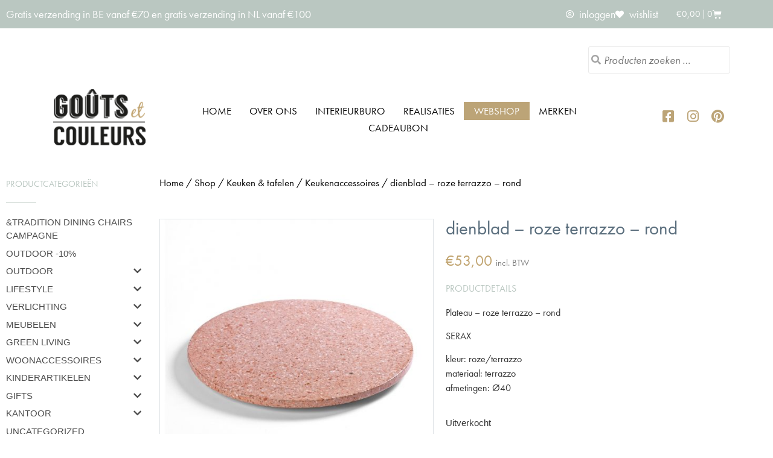

--- FILE ---
content_type: text/html; charset=UTF-8
request_url: https://www.gouts-et-couleurs.be/shop/dienblad-roze-terrazzo-rond/
body_size: 35419
content:
<!doctype html>
<html lang="nl-NL">
<head>
	<meta charset="UTF-8">
	<meta name="viewport" content="width=device-width, initial-scale=1">
	<link rel="profile" href="https://gmpg.org/xfn/11">
					<script>document.documentElement.className = document.documentElement.className + ' yes-js js_active js'</script>
			<title>dienblad - roze terrazzo - rond | Gouts et couleurs</title>
<style>.flying-press-lazy-bg{background-image:none!important;}</style>
<link rel='preload' href='https://www.gouts-et-couleurs.be/wp-content/uploads/2020/04/logo-gouts-et-couleurs.png' as='image' imagesrcset='' imagesizes=''/>
<link rel='preload' href='https://www.gouts-et-couleurs.be/wp-content/uploads/2020/11/B7214544_1_1-e1606918209494.jpg' as='image' imagesrcset='https://www.gouts-et-couleurs.be/wp-content/uploads/2020/11/B7214544_1_1-e1606918209494.jpg 519w, https://www.gouts-et-couleurs.be/wp-content/uploads/2020/11/B7214544_1_1-e1606918209494-300x300.jpg 300w, https://www.gouts-et-couleurs.be/wp-content/uploads/2020/11/B7214544_1_1-e1606918209494-150x150.jpg 150w, https://www.gouts-et-couleurs.be/wp-content/uploads/2020/11/B7214544_1_1-e1606918209494-100x100.jpg 100w' imagesizes='(max-width: 519px) 100vw, 519px'/>
<link rel='preload' href='https://www.gouts-et-couleurs.be/wp-content/plugins/elementor/assets/lib/font-awesome/webfonts/fa-regular-400.woff2' as='font' type='font/woff2' fetchpriority='high' crossorigin='anonymous'><link rel='preload' href='https://www.gouts-et-couleurs.be/wp-content/plugins/elementor/assets/lib/font-awesome/webfonts/fa-solid-900.woff2' as='font' type='font/woff2' fetchpriority='high' crossorigin='anonymous'><link rel='preload' href='https://www.gouts-et-couleurs.be/wp-content/plugins/elementor/assets/lib/eicons/fonts/eicons.woff2?5.46.0' as='font' type='font/woff2' fetchpriority='high' crossorigin='anonymous'><link rel='preload' href='https://www.gouts-et-couleurs.be/wp-content/plugins/elementor/assets/lib/font-awesome/webfonts/fa-brands-400.woff2' as='font' type='font/woff2' fetchpriority='high' crossorigin='anonymous'><link rel='preload' href='https://www.gouts-et-couleurs.be/wp-content/plugins/elementor/assets/lib/font-awesome/webfonts/fa-regular-400.woff' as='font' type='font/woff' fetchpriority='high' crossorigin='anonymous'><link rel='preload' href='https://www.gouts-et-couleurs.be/wp-content/plugins/elementor/assets/lib/font-awesome/webfonts/fa-solid-900.woff' as='font' type='font/woff' fetchpriority='high' crossorigin='anonymous'><link rel='preload' href='https://www.gouts-et-couleurs.be/wp-content/plugins/elementor/assets/lib/eicons/fonts/eicons.woff?5.46.0' as='font' type='font/woff' fetchpriority='high' crossorigin='anonymous'><link rel='preload' href='https://www.gouts-et-couleurs.be/wp-content/plugins/elementor/assets/lib/font-awesome/webfonts/fa-brands-400.woff' as='font' type='font/woff' fetchpriority='high' crossorigin='anonymous'>

<!-- The SEO Framework: door Sybre Waaijer -->
<meta name="robots" content="max-snippet:-1,max-image-preview:standard,max-video-preview:-1" />
<link rel="canonical" href="https://www.gouts-et-couleurs.be/shop/dienblad-roze-terrazzo-rond/" />
<meta name="description" content="Roze terrazzo dienblad met een diameter van 40 cm, verkrijgbaar bij Goûts et Couleurs." />
<meta property="og:type" content="product" />
<meta property="og:locale" content="nl_NL" />
<meta property="og:site_name" content="Gouts et couleurs" />
<meta property="og:title" content="dienblad - roze terrazzo - rond | Gouts et couleurs" />
<meta property="og:description" content="Roze terrazzo dienblad met een diameter van 40 cm, verkrijgbaar bij Goûts et Couleurs." />
<meta property="og:url" content="https://www.gouts-et-couleurs.be/shop/dienblad-roze-terrazzo-rond/" />
<meta property="og:image" content="https://www.gouts-et-couleurs.be/wp-content/uploads/2020/11/B7214544_1_1-e1606918209494.jpg" />
<meta property="og:image:width" content="519" />
<meta property="og:image:height" content="519" />
<meta property="og:image:alt" content="dienblad" />
<meta property="og:image" content="https://www.gouts-et-couleurs.be/wp-content/uploads/2020/11/Products_Overzicht_traysbyserax_534x347-e1606917863213.jpg" />
<meta property="og:image:width" content="347" />
<meta property="og:image:height" content="347" />
<meta property="og:image:alt" content="dienblad" />
<meta property="article:published_time" content="2020-11-26T11:35:34+00:00" />
<meta property="article:modified_time" content="2023-07-16T16:23:52+00:00" />
<meta name="twitter:card" content="summary_large_image" />
<meta name="twitter:title" content="dienblad - roze terrazzo - rond | Gouts et couleurs" />
<meta name="twitter:description" content="Roze terrazzo dienblad met een diameter van 40 cm, verkrijgbaar bij Goûts et Couleurs." />
<meta name="twitter:image" content="https://www.gouts-et-couleurs.be/wp-content/uploads/2020/11/B7214544_1_1-e1606918209494.jpg" />
<meta name="twitter:image:alt" content="dienblad" />
<script type="application/ld+json">{"@context":"https://schema.org","@graph":[{"@type":"WebSite","@id":"https://www.gouts-et-couleurs.be/#/schema/WebSite","url":"https://www.gouts-et-couleurs.be/","name":"Gouts et couleurs","description":"Wonen – accessoires – interieurbureau","inLanguage":"nl-NL","potentialAction":{"@type":"SearchAction","target":{"@type":"EntryPoint","urlTemplate":"https://www.gouts-et-couleurs.be/search/{search_term_string}/"},"query-input":"required name=search_term_string"},"publisher":{"@type":"Organization","@id":"https://www.gouts-et-couleurs.be/#/schema/Organization","name":"Gouts et couleurs","url":"https://www.gouts-et-couleurs.be/","logo":{"@type":"ImageObject","url":"https://www.gouts-et-couleurs.be/wp-content/uploads/2020/04/logo-gouts-et-couleurs.png","contentUrl":"https://www.gouts-et-couleurs.be/wp-content/uploads/2020/04/logo-gouts-et-couleurs.png","width":171,"height":110,"contentSize":"21564"}}},{"@type":"WebPage","@id":"https://www.gouts-et-couleurs.be/shop/dienblad-roze-terrazzo-rond/","url":"https://www.gouts-et-couleurs.be/shop/dienblad-roze-terrazzo-rond/","name":"dienblad - roze terrazzo - rond | Gouts et couleurs","description":"Roze terrazzo dienblad met een diameter van 40 cm, verkrijgbaar bij Goûts et Couleurs.","inLanguage":"nl-NL","isPartOf":{"@id":"https://www.gouts-et-couleurs.be/#/schema/WebSite"},"breadcrumb":{"@type":"BreadcrumbList","@id":"https://www.gouts-et-couleurs.be/#/schema/BreadcrumbList","itemListElement":[{"@type":"ListItem","position":1,"item":"https://www.gouts-et-couleurs.be/","name":"Gouts et couleurs"},{"@type":"ListItem","position":2,"item":"https://www.gouts-et-couleurs.be/shop/","name":"Winkel"},{"@type":"ListItem","position":3,"name":"dienblad - roze terrazzo - rond"}]},"potentialAction":{"@type":"ReadAction","target":"https://www.gouts-et-couleurs.be/shop/dienblad-roze-terrazzo-rond/"},"datePublished":"2020-11-26T11:35:34+00:00","dateModified":"2023-07-16T16:23:52+00:00"}]}</script>
<!-- / The SEO Framework: door Sybre Waaijer | 5.74ms meta | 0.24ms boot -->


<!-- Google Tag Manager by PYS -->
    <script data-cfasync="false" data-pagespeed-no-defer>
	    window.dataLayerPYS = window.dataLayerPYS || [];
	</script>
<!-- End Google Tag Manager by PYS --><script type='application/javascript' id='pys-version-script'>console.log('PixelYourSite PRO version 12.3.4.1');</script>
<link rel='dns-prefetch' href='//use.fontawesome.com' />
<link rel="alternate" type="application/rss+xml" title="Gouts et couleurs &raquo; feed" href="https://www.gouts-et-couleurs.be/feed/" />
<link rel="alternate" type="application/rss+xml" title="Gouts et couleurs &raquo; reacties feed" href="https://www.gouts-et-couleurs.be/comments/feed/" />
<link rel="alternate" type="application/rss+xml" title="Gouts et couleurs &raquo; dienblad &#8211; roze terrazzo &#8211; rond reacties feed" href="https://www.gouts-et-couleurs.be/shop/dienblad-roze-terrazzo-rond/feed/" />
<link rel="alternate" title="oEmbed (JSON)" type="application/json+oembed" href="https://www.gouts-et-couleurs.be/wp-json/oembed/1.0/embed?url=https%3A%2F%2Fwww.gouts-et-couleurs.be%2Fshop%2Fdienblad-roze-terrazzo-rond%2F" />
<link rel="alternate" title="oEmbed (XML)" type="text/xml+oembed" href="https://www.gouts-et-couleurs.be/wp-json/oembed/1.0/embed?url=https%3A%2F%2Fwww.gouts-et-couleurs.be%2Fshop%2Fdienblad-roze-terrazzo-rond%2F&#038;format=xml" />
<link rel="stylesheet" type="text/css" href="https://use.typekit.net/lzi6pkm.css"><style id='wp-img-auto-sizes-contain-inline-css'>img:is([sizes=auto i],[sizes^="auto," i]){contain-intrinsic-size:3000px 1500px}
/*# sourceURL=wp-img-auto-sizes-contain-inline-css */</style>
<style id='wp-emoji-styles-inline-css'>img.wp-smiley, img.emoji {
		display: inline !important;
		border: none !important;
		box-shadow: none !important;
		height: 1em !important;
		width: 1em !important;
		margin: 0 0.07em !important;
		vertical-align: -0.1em !important;
		background: none !important;
		padding: 0 !important;
	}
/*# sourceURL=wp-emoji-styles-inline-css */</style>
<link rel='stylesheet' id='wp-block-library-css' href='https://www.gouts-et-couleurs.be/wp-content/cache/flying-press/693359d40ab4.style.min.css' media='all' />
<link rel='stylesheet' id='jquery-selectBox-css' href='https://www.gouts-et-couleurs.be/wp-content/cache/flying-press/eade318fbed9.jquery.selectBox.css' media='all' />
<link rel='stylesheet' id='yith-wcwl-font-awesome-css' href='https://www.gouts-et-couleurs.be/wp-content/cache/flying-press/04a7d01ca14d.font-awesome.css' media='all' />
<link rel='stylesheet' id='woocommerce_prettyPhoto_css-css' href='https://www.gouts-et-couleurs.be/wp-content/cache/flying-press/79ddccef2aa8.prettyPhoto.css' media='all' />
<link rel='stylesheet' id='yith-wcwl-main-css' href='https://www.gouts-et-couleurs.be/wp-content/cache/flying-press/5b40f40c31d2.style.css' media='all' />
<style id='yith-wcwl-main-inline-css'>:root { --rounded-corners-radius: 16px; --add-to-cart-rounded-corners-radius: 16px; --color-share-button-color: #fff; --color-share-button-color-hover: #fff; --feedback-duration: 3s; --modal-colors-overlay: #0000004d; --modal-colors-icon: #007565; --modal-colors-primary-button: #007565; --modal-colors-primary-button-hover: #007565; --modal-colors-primary-button-text: #fff; --modal-colors-primary-button-text-hover: #fff; --modal-colors-secondary-button: #e8e8e8; --modal-colors-secondary-button-hover: #d8d8d8; --modal-colors-secondary-button-text: #777; --modal-colors-secondary-button-text-hover: #777; --color-ask-an-estimate-background: #333333; --color-ask-an-estimate-text: #FFFFFF; --color-ask-an-estimate-border: #333333; --color-ask-an-estimate-background-hover: #4F4F4F; --color-ask-an-estimate-text-hover: #FFFFFF; --color-ask-an-estimate-border-hover: #4F4F4F; --ask-an-estimate-rounded-corners-radius: 16px; --tooltip-color-background: #333333e6; --tooltip-color-text: #fff } 
 :root { --rounded-corners-radius: 16px; --add-to-cart-rounded-corners-radius: 16px; --color-share-button-color: #fff; --color-share-button-color-hover: #fff; --feedback-duration: 3s; --modal-colors-overlay: #0000004d; --modal-colors-icon: #007565; --modal-colors-primary-button: #007565; --modal-colors-primary-button-hover: #007565; --modal-colors-primary-button-text: #fff; --modal-colors-primary-button-text-hover: #fff; --modal-colors-secondary-button: #e8e8e8; --modal-colors-secondary-button-hover: #d8d8d8; --modal-colors-secondary-button-text: #777; --modal-colors-secondary-button-text-hover: #777; --color-ask-an-estimate-background: #333333; --color-ask-an-estimate-text: #FFFFFF; --color-ask-an-estimate-border: #333333; --color-ask-an-estimate-background-hover: #4F4F4F; --color-ask-an-estimate-text-hover: #FFFFFF; --color-ask-an-estimate-border-hover: #4F4F4F; --ask-an-estimate-rounded-corners-radius: 16px; --tooltip-color-background: #333333e6; --tooltip-color-text: #fff } 
/*# sourceURL=yith-wcwl-main-inline-css */</style>
<style id='global-styles-inline-css'>:root{--wp--preset--aspect-ratio--square: 1;--wp--preset--aspect-ratio--4-3: 4/3;--wp--preset--aspect-ratio--3-4: 3/4;--wp--preset--aspect-ratio--3-2: 3/2;--wp--preset--aspect-ratio--2-3: 2/3;--wp--preset--aspect-ratio--16-9: 16/9;--wp--preset--aspect-ratio--9-16: 9/16;--wp--preset--color--black: #000000;--wp--preset--color--cyan-bluish-gray: #abb8c3;--wp--preset--color--white: #ffffff;--wp--preset--color--pale-pink: #f78da7;--wp--preset--color--vivid-red: #cf2e2e;--wp--preset--color--luminous-vivid-orange: #ff6900;--wp--preset--color--luminous-vivid-amber: #fcb900;--wp--preset--color--light-green-cyan: #7bdcb5;--wp--preset--color--vivid-green-cyan: #00d084;--wp--preset--color--pale-cyan-blue: #8ed1fc;--wp--preset--color--vivid-cyan-blue: #0693e3;--wp--preset--color--vivid-purple: #9b51e0;--wp--preset--gradient--vivid-cyan-blue-to-vivid-purple: linear-gradient(135deg,rgb(6,147,227) 0%,rgb(155,81,224) 100%);--wp--preset--gradient--light-green-cyan-to-vivid-green-cyan: linear-gradient(135deg,rgb(122,220,180) 0%,rgb(0,208,130) 100%);--wp--preset--gradient--luminous-vivid-amber-to-luminous-vivid-orange: linear-gradient(135deg,rgb(252,185,0) 0%,rgb(255,105,0) 100%);--wp--preset--gradient--luminous-vivid-orange-to-vivid-red: linear-gradient(135deg,rgb(255,105,0) 0%,rgb(207,46,46) 100%);--wp--preset--gradient--very-light-gray-to-cyan-bluish-gray: linear-gradient(135deg,rgb(238,238,238) 0%,rgb(169,184,195) 100%);--wp--preset--gradient--cool-to-warm-spectrum: linear-gradient(135deg,rgb(74,234,220) 0%,rgb(151,120,209) 20%,rgb(207,42,186) 40%,rgb(238,44,130) 60%,rgb(251,105,98) 80%,rgb(254,248,76) 100%);--wp--preset--gradient--blush-light-purple: linear-gradient(135deg,rgb(255,206,236) 0%,rgb(152,150,240) 100%);--wp--preset--gradient--blush-bordeaux: linear-gradient(135deg,rgb(254,205,165) 0%,rgb(254,45,45) 50%,rgb(107,0,62) 100%);--wp--preset--gradient--luminous-dusk: linear-gradient(135deg,rgb(255,203,112) 0%,rgb(199,81,192) 50%,rgb(65,88,208) 100%);--wp--preset--gradient--pale-ocean: linear-gradient(135deg,rgb(255,245,203) 0%,rgb(182,227,212) 50%,rgb(51,167,181) 100%);--wp--preset--gradient--electric-grass: linear-gradient(135deg,rgb(202,248,128) 0%,rgb(113,206,126) 100%);--wp--preset--gradient--midnight: linear-gradient(135deg,rgb(2,3,129) 0%,rgb(40,116,252) 100%);--wp--preset--font-size--small: 13px;--wp--preset--font-size--medium: 20px;--wp--preset--font-size--large: 36px;--wp--preset--font-size--x-large: 42px;--wp--preset--spacing--20: 0.44rem;--wp--preset--spacing--30: 0.67rem;--wp--preset--spacing--40: 1rem;--wp--preset--spacing--50: 1.5rem;--wp--preset--spacing--60: 2.25rem;--wp--preset--spacing--70: 3.38rem;--wp--preset--spacing--80: 5.06rem;--wp--preset--shadow--natural: 6px 6px 9px rgba(0, 0, 0, 0.2);--wp--preset--shadow--deep: 12px 12px 50px rgba(0, 0, 0, 0.4);--wp--preset--shadow--sharp: 6px 6px 0px rgba(0, 0, 0, 0.2);--wp--preset--shadow--outlined: 6px 6px 0px -3px rgb(255, 255, 255), 6px 6px rgb(0, 0, 0);--wp--preset--shadow--crisp: 6px 6px 0px rgb(0, 0, 0);}:root { --wp--style--global--content-size: 800px;--wp--style--global--wide-size: 1200px; }:where(body) { margin: 0; }.wp-site-blocks > .alignleft { float: left; margin-right: 2em; }.wp-site-blocks > .alignright { float: right; margin-left: 2em; }.wp-site-blocks > .aligncenter { justify-content: center; margin-left: auto; margin-right: auto; }:where(.wp-site-blocks) > * { margin-block-start: 24px; margin-block-end: 0; }:where(.wp-site-blocks) > :first-child { margin-block-start: 0; }:where(.wp-site-blocks) > :last-child { margin-block-end: 0; }:root { --wp--style--block-gap: 24px; }:root :where(.is-layout-flow) > :first-child{margin-block-start: 0;}:root :where(.is-layout-flow) > :last-child{margin-block-end: 0;}:root :where(.is-layout-flow) > *{margin-block-start: 24px;margin-block-end: 0;}:root :where(.is-layout-constrained) > :first-child{margin-block-start: 0;}:root :where(.is-layout-constrained) > :last-child{margin-block-end: 0;}:root :where(.is-layout-constrained) > *{margin-block-start: 24px;margin-block-end: 0;}:root :where(.is-layout-flex){gap: 24px;}:root :where(.is-layout-grid){gap: 24px;}.is-layout-flow > .alignleft{float: left;margin-inline-start: 0;margin-inline-end: 2em;}.is-layout-flow > .alignright{float: right;margin-inline-start: 2em;margin-inline-end: 0;}.is-layout-flow > .aligncenter{margin-left: auto !important;margin-right: auto !important;}.is-layout-constrained > .alignleft{float: left;margin-inline-start: 0;margin-inline-end: 2em;}.is-layout-constrained > .alignright{float: right;margin-inline-start: 2em;margin-inline-end: 0;}.is-layout-constrained > .aligncenter{margin-left: auto !important;margin-right: auto !important;}.is-layout-constrained > :where(:not(.alignleft):not(.alignright):not(.alignfull)){max-width: var(--wp--style--global--content-size);margin-left: auto !important;margin-right: auto !important;}.is-layout-constrained > .alignwide{max-width: var(--wp--style--global--wide-size);}body .is-layout-flex{display: flex;}.is-layout-flex{flex-wrap: wrap;align-items: center;}.is-layout-flex > :is(*, div){margin: 0;}body .is-layout-grid{display: grid;}.is-layout-grid > :is(*, div){margin: 0;}body{padding-top: 0px;padding-right: 0px;padding-bottom: 0px;padding-left: 0px;}a:where(:not(.wp-element-button)){text-decoration: underline;}:root :where(.wp-element-button, .wp-block-button__link){background-color: #32373c;border-width: 0;color: #fff;font-family: inherit;font-size: inherit;font-style: inherit;font-weight: inherit;letter-spacing: inherit;line-height: inherit;padding-top: calc(0.667em + 2px);padding-right: calc(1.333em + 2px);padding-bottom: calc(0.667em + 2px);padding-left: calc(1.333em + 2px);text-decoration: none;text-transform: inherit;}.has-black-color{color: var(--wp--preset--color--black) !important;}.has-cyan-bluish-gray-color{color: var(--wp--preset--color--cyan-bluish-gray) !important;}.has-white-color{color: var(--wp--preset--color--white) !important;}.has-pale-pink-color{color: var(--wp--preset--color--pale-pink) !important;}.has-vivid-red-color{color: var(--wp--preset--color--vivid-red) !important;}.has-luminous-vivid-orange-color{color: var(--wp--preset--color--luminous-vivid-orange) !important;}.has-luminous-vivid-amber-color{color: var(--wp--preset--color--luminous-vivid-amber) !important;}.has-light-green-cyan-color{color: var(--wp--preset--color--light-green-cyan) !important;}.has-vivid-green-cyan-color{color: var(--wp--preset--color--vivid-green-cyan) !important;}.has-pale-cyan-blue-color{color: var(--wp--preset--color--pale-cyan-blue) !important;}.has-vivid-cyan-blue-color{color: var(--wp--preset--color--vivid-cyan-blue) !important;}.has-vivid-purple-color{color: var(--wp--preset--color--vivid-purple) !important;}.has-black-background-color{background-color: var(--wp--preset--color--black) !important;}.has-cyan-bluish-gray-background-color{background-color: var(--wp--preset--color--cyan-bluish-gray) !important;}.has-white-background-color{background-color: var(--wp--preset--color--white) !important;}.has-pale-pink-background-color{background-color: var(--wp--preset--color--pale-pink) !important;}.has-vivid-red-background-color{background-color: var(--wp--preset--color--vivid-red) !important;}.has-luminous-vivid-orange-background-color{background-color: var(--wp--preset--color--luminous-vivid-orange) !important;}.has-luminous-vivid-amber-background-color{background-color: var(--wp--preset--color--luminous-vivid-amber) !important;}.has-light-green-cyan-background-color{background-color: var(--wp--preset--color--light-green-cyan) !important;}.has-vivid-green-cyan-background-color{background-color: var(--wp--preset--color--vivid-green-cyan) !important;}.has-pale-cyan-blue-background-color{background-color: var(--wp--preset--color--pale-cyan-blue) !important;}.has-vivid-cyan-blue-background-color{background-color: var(--wp--preset--color--vivid-cyan-blue) !important;}.has-vivid-purple-background-color{background-color: var(--wp--preset--color--vivid-purple) !important;}.has-black-border-color{border-color: var(--wp--preset--color--black) !important;}.has-cyan-bluish-gray-border-color{border-color: var(--wp--preset--color--cyan-bluish-gray) !important;}.has-white-border-color{border-color: var(--wp--preset--color--white) !important;}.has-pale-pink-border-color{border-color: var(--wp--preset--color--pale-pink) !important;}.has-vivid-red-border-color{border-color: var(--wp--preset--color--vivid-red) !important;}.has-luminous-vivid-orange-border-color{border-color: var(--wp--preset--color--luminous-vivid-orange) !important;}.has-luminous-vivid-amber-border-color{border-color: var(--wp--preset--color--luminous-vivid-amber) !important;}.has-light-green-cyan-border-color{border-color: var(--wp--preset--color--light-green-cyan) !important;}.has-vivid-green-cyan-border-color{border-color: var(--wp--preset--color--vivid-green-cyan) !important;}.has-pale-cyan-blue-border-color{border-color: var(--wp--preset--color--pale-cyan-blue) !important;}.has-vivid-cyan-blue-border-color{border-color: var(--wp--preset--color--vivid-cyan-blue) !important;}.has-vivid-purple-border-color{border-color: var(--wp--preset--color--vivid-purple) !important;}.has-vivid-cyan-blue-to-vivid-purple-gradient-background{background: var(--wp--preset--gradient--vivid-cyan-blue-to-vivid-purple) !important;}.has-light-green-cyan-to-vivid-green-cyan-gradient-background{background: var(--wp--preset--gradient--light-green-cyan-to-vivid-green-cyan) !important;}.has-luminous-vivid-amber-to-luminous-vivid-orange-gradient-background{background: var(--wp--preset--gradient--luminous-vivid-amber-to-luminous-vivid-orange) !important;}.has-luminous-vivid-orange-to-vivid-red-gradient-background{background: var(--wp--preset--gradient--luminous-vivid-orange-to-vivid-red) !important;}.has-very-light-gray-to-cyan-bluish-gray-gradient-background{background: var(--wp--preset--gradient--very-light-gray-to-cyan-bluish-gray) !important;}.has-cool-to-warm-spectrum-gradient-background{background: var(--wp--preset--gradient--cool-to-warm-spectrum) !important;}.has-blush-light-purple-gradient-background{background: var(--wp--preset--gradient--blush-light-purple) !important;}.has-blush-bordeaux-gradient-background{background: var(--wp--preset--gradient--blush-bordeaux) !important;}.has-luminous-dusk-gradient-background{background: var(--wp--preset--gradient--luminous-dusk) !important;}.has-pale-ocean-gradient-background{background: var(--wp--preset--gradient--pale-ocean) !important;}.has-electric-grass-gradient-background{background: var(--wp--preset--gradient--electric-grass) !important;}.has-midnight-gradient-background{background: var(--wp--preset--gradient--midnight) !important;}.has-small-font-size{font-size: var(--wp--preset--font-size--small) !important;}.has-medium-font-size{font-size: var(--wp--preset--font-size--medium) !important;}.has-large-font-size{font-size: var(--wp--preset--font-size--large) !important;}.has-x-large-font-size{font-size: var(--wp--preset--font-size--x-large) !important;}
:root :where(.wp-block-pullquote){font-size: 1.5em;line-height: 1.6;}
/*# sourceURL=global-styles-inline-css */</style>
<link rel='stylesheet' id='style-css' href='https://www.gouts-et-couleurs.be/wp-content/cache/flying-press/01670751c6b7.wcsca.css' media='all' />
<link rel='stylesheet' id='fontawesome-css' href='https://use.fontawesome.com/releases/v5.6.3/css/all.css?ver=4.6.1' media='all' />
<link rel='stylesheet' id='photoswipe-css' href='https://www.gouts-et-couleurs.be/wp-content/cache/flying-press/e65cbce40458.photoswipe.min.css' media='all' />
<link rel='stylesheet' id='photoswipe-default-skin-css' href='https://www.gouts-et-couleurs.be/wp-content/cache/flying-press/800642785006.default-skin.min.css' media='all' />
<link rel='stylesheet' id='woocommerce-layout-css' href='https://www.gouts-et-couleurs.be/wp-content/cache/flying-press/e98f5279caca.woocommerce-layout.css' media='all' />
<link rel='stylesheet' id='woocommerce-smallscreen-css' href='https://www.gouts-et-couleurs.be/wp-content/cache/flying-press/59d266c0ea58.woocommerce-smallscreen.css' media='only screen and (max-width: 768px)' />
<link rel='stylesheet' id='woocommerce-general-css' href='https://www.gouts-et-couleurs.be/wp-content/cache/flying-press/0a5cfa15a1c3.woocommerce.css' media='all' />
<style id='woocommerce-inline-inline-css'>.woocommerce form .form-row .required { visibility: visible; }
/*# sourceURL=woocommerce-inline-inline-css */</style>
<link rel='stylesheet' id='yith-wcwtl-style-css' href='https://www.gouts-et-couleurs.be/wp-content/cache/flying-press/04bf6accb291.ywcwtl.css' media='all' />
<style id='yith-wcwtl-style-inline-css'>#yith-wcwtl-output { background-color: #f9f9f9; padding: 40px 40px 40px 40px; border-radius: 15px;}
		    #yith-wcwtl-output.success, #yith-wcwtl-output.subscribed{ background-color: #f7fae2; color: #149900 }
		    #yith-wcwtl-output .button{background:#a46497;color:#ffffff;}
			#yith-wcwtl-output .button:hover{background:#935386;color:#ffffff;}
			#yith-wcwtl-output .button.button-leave{background:#a46497;color:#ffffff;}
			#yith-wcwtl-output .button.button-leave:hover{background:#935386;color:#ffffff;}
			#yith-wcwtl-output .yith-wcwtl-error{ background-color: #f9f9f9; color: #AF2323 }
			
/*# sourceURL=yith-wcwtl-style-inline-css */</style>
<link rel='stylesheet' id='parent-style-css' href='https://www.gouts-et-couleurs.be/wp-content/cache/flying-press/1754e43e0245.style.css' media='all' />
<link rel='stylesheet' id='child-style-css' href='https://www.gouts-et-couleurs.be/wp-content/cache/flying-press/8e286aa0f48f.style.css' media='all' />
<link rel='stylesheet' id='hello-elementor-css' href='https://www.gouts-et-couleurs.be/wp-content/cache/flying-press/af4b9638d699.reset.css' media='all' />
<link rel='stylesheet' id='hello-elementor-theme-style-css' href='https://www.gouts-et-couleurs.be/wp-content/cache/flying-press/a480d2bf8c52.theme.css' media='all' />
<link rel='stylesheet' id='hello-elementor-header-footer-css' href='https://www.gouts-et-couleurs.be/wp-content/cache/flying-press/86dbb47955bb.header-footer.css' media='all' />
<link rel='stylesheet' id='elementor-frontend-css' href='https://www.gouts-et-couleurs.be/wp-content/cache/flying-press/39802ab98957.custom-frontend.min.css' media='all' />
<link rel='stylesheet' id='widget-heading-css' href='https://www.gouts-et-couleurs.be/wp-content/cache/flying-press/c3be9e612baf.widget-heading.min.css' media='all' />
<link rel='stylesheet' id='widget-icon-list-css' href='https://www.gouts-et-couleurs.be/wp-content/cache/flying-press/be2d6227a4bb.custom-widget-icon-list.min.css' media='all' />
<link rel='stylesheet' id='widget-woocommerce-menu-cart-css' href='https://www.gouts-et-couleurs.be/wp-content/cache/flying-press/b9b0475f0a38.custom-pro-widget-woocommerce-menu-cart.min.css' media='all' />
<link rel='stylesheet' id='widget-image-css' href='https://www.gouts-et-couleurs.be/wp-content/cache/flying-press/12045858d487.widget-image.min.css' media='all' />
<link rel='stylesheet' id='widget-nav-menu-css' href='https://www.gouts-et-couleurs.be/wp-content/cache/flying-press/8b65a1d5d9b8.custom-pro-widget-nav-menu.min.css' media='all' />
<link rel='stylesheet' id='widget-social-icons-css' href='https://www.gouts-et-couleurs.be/wp-content/cache/flying-press/d026a17938c5.widget-social-icons.min.css' media='all' />
<link rel='stylesheet' id='e-apple-webkit-css' href='https://www.gouts-et-couleurs.be/wp-content/cache/flying-press/f94a49c4961b.custom-apple-webkit.min.css' media='all' />
<link rel='stylesheet' id='widget-icon-box-css' href='https://www.gouts-et-couleurs.be/wp-content/cache/flying-press/1085f78c7222.custom-widget-icon-box.min.css' media='all' />
<link rel='stylesheet' id='widget-form-css' href='https://www.gouts-et-couleurs.be/wp-content/cache/flying-press/48a59d77c577.widget-form.min.css' media='all' />
<link rel='stylesheet' id='widget-divider-css' href='https://www.gouts-et-couleurs.be/wp-content/cache/flying-press/3d78dc83d205.widget-divider.min.css' media='all' />
<link rel='stylesheet' id='swiper-css' href='https://www.gouts-et-couleurs.be/wp-content/cache/flying-press/a2431bc290cf.swiper.min.css' media='all' />
<link rel='stylesheet' id='e-swiper-css' href='https://www.gouts-et-couleurs.be/wp-content/cache/flying-press/f8ab0c98754e.e-swiper.min.css' media='all' />
<link rel='stylesheet' id='widget-woocommerce-product-images-css' href='https://www.gouts-et-couleurs.be/wp-content/cache/flying-press/c62ddbef5f8d.widget-woocommerce-product-images.min.css' media='all' />
<link rel='stylesheet' id='widget-woocommerce-product-price-css' href='https://www.gouts-et-couleurs.be/wp-content/cache/flying-press/b812bf96c1ff.widget-woocommerce-product-price.min.css' media='all' />
<link rel='stylesheet' id='widget-woocommerce-product-add-to-cart-css' href='https://www.gouts-et-couleurs.be/wp-content/cache/flying-press/c63cceccf003.custom-pro-widget-woocommerce-product-add-to-cart.min.css' media='all' />
<link rel='stylesheet' id='widget-toggle-css' href='https://www.gouts-et-couleurs.be/wp-content/cache/flying-press/181547226771.custom-widget-toggle.min.css' media='all' />
<link rel='stylesheet' id='widget-woocommerce-products-css' href='https://www.gouts-et-couleurs.be/wp-content/cache/flying-press/81ad15d14452.widget-woocommerce-products.min.css' media='all' />
<link rel='stylesheet' id='elementor-icons-css' href='https://www.gouts-et-couleurs.be/wp-content/cache/flying-press/69dd84723487.elementor-icons.min.css' media='all' />
<link rel='stylesheet' id='elementor-post-210765-css' href='https://www.gouts-et-couleurs.be/wp-content/cache/flying-press/226e7d8d4c8c.post-210765.css' media='all' />
<link rel='stylesheet' id='font-awesome-5-all-css' href='https://www.gouts-et-couleurs.be/wp-content/cache/flying-press/74bab4578692.all.min.css' media='all' />
<link rel='stylesheet' id='font-awesome-4-shim-css' href='https://www.gouts-et-couleurs.be/wp-content/cache/flying-press/c55205bce667.v4-shims.min.css' media='all' />
<link rel='stylesheet' id='pp-extensions-css' href='https://www.gouts-et-couleurs.be/wp-content/cache/flying-press/f4f761aedbdc.extensions.min.css' media='all' />
<link rel='stylesheet' id='elementor-post-211360-css' href='https://www.gouts-et-couleurs.be/wp-content/cache/flying-press/3f938e149ccf.post-211360.css' media='all' />
<link rel='stylesheet' id='elementor-post-211378-css' href='https://www.gouts-et-couleurs.be/wp-content/cache/flying-press/4cb97ae3ff32.post-211378.css' media='all' />
<link rel='stylesheet' id='elementor-post-211366-css' href='https://www.gouts-et-couleurs.be/wp-content/cache/flying-press/24b56e0fc763.post-211366.css' media='all' />
<link rel='stylesheet' id='widget-woocommerce-product-additional-information-css' href='https://www.gouts-et-couleurs.be/wp-content/cache/flying-press/efb38795b17e.widget-woocommerce-product-additional-information.min.css' media='all' />
<link rel='stylesheet' id='mollie-applepaydirect-css' href='https://www.gouts-et-couleurs.be/wp-content/cache/flying-press/5614a90ac253.mollie-applepaydirect.min.css' media='screen' />
<link rel='stylesheet' id='elementor-icons-shared-0-css' href='https://www.gouts-et-couleurs.be/wp-content/cache/flying-press/f4af7e5ec05e.fontawesome.min.css' media='all' />
<link rel='stylesheet' id='elementor-icons-fa-regular-css' href='https://www.gouts-et-couleurs.be/wp-content/cache/flying-press/3eef8c9e589a.regular.min.css' media='all' />
<link rel='stylesheet' id='elementor-icons-fa-solid-css' href='https://www.gouts-et-couleurs.be/wp-content/cache/flying-press/9eb2d3c87feb.solid.min.css' media='all' />
<link rel='stylesheet' id='elementor-icons-fa-brands-css' href='https://www.gouts-et-couleurs.be/wp-content/cache/flying-press/144e43c3b3d8.brands.min.css' media='all' />
<script id="jquery-core-js-extra">
var pp = {"ajax_url":"https://www.gouts-et-couleurs.be/wp-admin/admin-ajax.php"};
//# sourceURL=jquery-core-js-extra
</script>
<script src="https://www.gouts-et-couleurs.be/wp-includes/js/jquery/jquery.min.js?ver=826eb77e86b0" id="jquery-core-js"></script>
<script src="https://www.gouts-et-couleurs.be/wp-includes/js/jquery/jquery-migrate.min.js?ver=9ffeb32e2d9e" id="jquery-migrate-js"></script>
<script src="https://www.gouts-et-couleurs.be/wp-content/plugins/woocommerce/assets/js/jquery-blockui/jquery.blockUI.min.js?ver=ef56117d1bb5" id="wc-jquery-blockui-js" defer data-wp-strategy="defer"></script>
<script id="wc-add-to-cart-js-extra">
var wc_add_to_cart_params = {"ajax_url":"/wp-admin/admin-ajax.php","wc_ajax_url":"/?wc-ajax=%%endpoint%%","i18n_view_cart":"Winkelmand bekijken","cart_url":"https://www.gouts-et-couleurs.be/winkelmandje/","is_cart":"","cart_redirect_after_add":"no"};
//# sourceURL=wc-add-to-cart-js-extra
</script>
<script src="https://www.gouts-et-couleurs.be/wp-content/plugins/woocommerce/assets/js/frontend/add-to-cart.min.js?ver=d6843fa9b6df" id="wc-add-to-cart-js" defer data-wp-strategy="defer"></script>
<script src="https://www.gouts-et-couleurs.be/wp-content/plugins/woocommerce/assets/js/flexslider/jquery.flexslider.min.js?ver=4f6a29a1ede8" id="wc-flexslider-js" defer data-wp-strategy="defer"></script>
<script src="https://www.gouts-et-couleurs.be/wp-content/plugins/woocommerce/assets/js/photoswipe/photoswipe.min.js?ver=8be54ef27129" id="wc-photoswipe-js" defer data-wp-strategy="defer"></script>
<script src="https://www.gouts-et-couleurs.be/wp-content/plugins/woocommerce/assets/js/photoswipe/photoswipe-ui-default.min.js?ver=bc5828df7849" id="wc-photoswipe-ui-default-js" defer data-wp-strategy="defer"></script>
<script id="wc-single-product-js-extra">
var wc_single_product_params = {"i18n_required_rating_text":"Geef je waardering","i18n_rating_options":["1 van de 5 sterren","2 van de 5 sterren","3 van de 5 sterren","4 van de 5 sterren","5 van de 5 sterren"],"i18n_product_gallery_trigger_text":"Afbeeldinggalerij in volledig scherm bekijken","review_rating_required":"yes","flexslider":{"rtl":false,"animation":"slide","smoothHeight":true,"directionNav":false,"controlNav":"thumbnails","slideshow":false,"animationSpeed":500,"animationLoop":false,"allowOneSlide":false},"zoom_enabled":"","zoom_options":[],"photoswipe_enabled":"1","photoswipe_options":{"shareEl":false,"closeOnScroll":false,"history":false,"hideAnimationDuration":0,"showAnimationDuration":0},"flexslider_enabled":"1"};
//# sourceURL=wc-single-product-js-extra
</script>
<script src="https://www.gouts-et-couleurs.be/wp-content/plugins/woocommerce/assets/js/frontend/single-product.min.js?ver=8fba33fe0ea8" id="wc-single-product-js" defer data-wp-strategy="defer"></script>
<script src="https://www.gouts-et-couleurs.be/wp-content/plugins/woocommerce/assets/js/js-cookie/js.cookie.min.js?ver=691a1e43450e" id="wc-js-cookie-js" defer data-wp-strategy="defer"></script>
<script id="woocommerce-js-extra">
var woocommerce_params = {"ajax_url":"/wp-admin/admin-ajax.php","wc_ajax_url":"/?wc-ajax=%%endpoint%%","i18n_password_show":"Wachtwoord weergeven","i18n_password_hide":"Wachtwoord verbergen"};
//# sourceURL=woocommerce-js-extra
</script>
<script src="https://www.gouts-et-couleurs.be/wp-content/plugins/woocommerce/assets/js/frontend/woocommerce.min.js?ver=abf4bb282c65" id="woocommerce-js" defer data-wp-strategy="defer"></script>
<script src="https://www.gouts-et-couleurs.be/wp-content/plugins/elementor/assets/lib/font-awesome/js/v4-shims.min.js?ver=ef17c8ffc514" id="font-awesome-4-shim-js"></script>
<script src="https://www.gouts-et-couleurs.be/wp-content/plugins/pixelyoursite-pro/dist/scripts/jquery.bind-first-0.2.3.min.js?ver=d9b793847f0a" id="jquery-bind-first-js"></script>
<script src="https://www.gouts-et-couleurs.be/wp-content/plugins/pixelyoursite-pro/dist/scripts/js.cookie-2.1.3.min.js?ver=4235f181b68e" id="js-cookie-pys-js"></script>
<script src="https://www.gouts-et-couleurs.be/wp-content/cache/flying-press/870585dd6164.sha256.js" id="js-sha256-js"></script>
<script src="https://www.gouts-et-couleurs.be/wp-content/plugins/pixelyoursite-pro/dist/scripts/tld.min.js?ver=1df51aa93fcf" id="js-tld-js"></script>
<script id="pys-js-extra">
var pysOptions = {"staticEvents":{"ga":{"woo_view_content":[{"delay":0,"type":"static","name":"view_item","unify":false,"trackingIds":["G-LKT56Y3YD1"],"eventID":"9c4138b0-bc03-4b35-bf29-5613d6287846","params":{"items":[{"item_id":"222139","item_name":"dienblad - roze terrazzo - rond","quantity":1,"price":"53","affiliation":"Gouts et couleurs","item_category":"Keuken & tafelen","item_category2":"Keukenaccessoires"}],"currency":"EUR","ecomm_prodid":"222139","ecomm_pagetype":"product","ecomm_totalvalue":"53","page_title":"dienblad - roze terrazzo - rond","post_type":"product","post_id":222139,"plugin":"PixelYourSite","event_url":"www.gouts-et-couleurs.be/shop/dienblad-roze-terrazzo-rond/","user_role":"guest"},"e_id":"woo_view_content","ids":[],"hasTimeWindow":false,"timeWindow":0,"woo_order":"","edd_order":""}]}},"dynamicEvents":{"automatic_event_internal_link":{"ga":{"delay":0,"type":"dyn","name":"InternalClick","trackingIds":["G-LKT56Y3YD1"],"eventID":"31ce858d-c820-485c-bf80-e9153dc432b4","params":{"page_title":"dienblad - roze terrazzo - rond","post_type":"product","post_id":222139,"plugin":"PixelYourSite","event_url":"www.gouts-et-couleurs.be/shop/dienblad-roze-terrazzo-rond/","user_role":"guest"},"e_id":"automatic_event_internal_link","ids":[],"hasTimeWindow":false,"timeWindow":0,"woo_order":"","edd_order":""}},"automatic_event_outbound_link":{"ga":{"delay":0,"type":"dyn","name":"OutboundClick","trackingIds":["G-LKT56Y3YD1"],"eventID":"7ad65802-3b1b-4c55-b274-f09a040c0e45","params":{"page_title":"dienblad - roze terrazzo - rond","post_type":"product","post_id":222139,"plugin":"PixelYourSite","event_url":"www.gouts-et-couleurs.be/shop/dienblad-roze-terrazzo-rond/","user_role":"guest"},"e_id":"automatic_event_outbound_link","ids":[],"hasTimeWindow":false,"timeWindow":0,"woo_order":"","edd_order":""}},"automatic_event_video":{"ga":{"delay":0,"type":"dyn","name":"WatchVideo","youtube_disabled":false,"trackingIds":["G-LKT56Y3YD1"],"eventID":"3cb98866-e1be-4c94-929f-811646e7459b","params":{"page_title":"dienblad - roze terrazzo - rond","post_type":"product","post_id":222139,"plugin":"PixelYourSite","event_url":"www.gouts-et-couleurs.be/shop/dienblad-roze-terrazzo-rond/","user_role":"guest"},"e_id":"automatic_event_video","ids":[],"hasTimeWindow":false,"timeWindow":0,"woo_order":"","edd_order":""}},"automatic_event_tel_link":{"ga":{"delay":0,"type":"dyn","name":"TelClick","trackingIds":["G-LKT56Y3YD1"],"eventID":"fa6f99df-d126-4a1c-b739-f7bdf4166034","params":{"page_title":"dienblad - roze terrazzo - rond","post_type":"product","post_id":222139,"plugin":"PixelYourSite","event_url":"www.gouts-et-couleurs.be/shop/dienblad-roze-terrazzo-rond/","user_role":"guest"},"e_id":"automatic_event_tel_link","ids":[],"hasTimeWindow":false,"timeWindow":0,"woo_order":"","edd_order":""}},"automatic_event_email_link":{"ga":{"delay":0,"type":"dyn","name":"EmailClick","trackingIds":["G-LKT56Y3YD1"],"eventID":"54cc6fcc-75de-4c82-984a-508cbdd329f6","params":{"page_title":"dienblad - roze terrazzo - rond","post_type":"product","post_id":222139,"plugin":"PixelYourSite","event_url":"www.gouts-et-couleurs.be/shop/dienblad-roze-terrazzo-rond/","user_role":"guest"},"e_id":"automatic_event_email_link","ids":[],"hasTimeWindow":false,"timeWindow":0,"woo_order":"","edd_order":""}},"automatic_event_form":{"ga":{"delay":0,"type":"dyn","name":"Form","trackingIds":["G-LKT56Y3YD1"],"eventID":"bf2fd34c-1707-490a-aee4-17c5e6a9b21e","params":{"page_title":"dienblad - roze terrazzo - rond","post_type":"product","post_id":222139,"plugin":"PixelYourSite","event_url":"www.gouts-et-couleurs.be/shop/dienblad-roze-terrazzo-rond/","user_role":"guest"},"e_id":"automatic_event_form","ids":[],"hasTimeWindow":false,"timeWindow":0,"woo_order":"","edd_order":""}},"automatic_event_download":{"ga":{"delay":0,"type":"dyn","name":"Download","extensions":["","doc","exe","js","pdf","ppt","tgz","zip","xls"],"trackingIds":["G-LKT56Y3YD1"],"eventID":"ab2e1a2a-2db5-460c-b6ba-2ebff4a5e0ca","params":{"page_title":"dienblad - roze terrazzo - rond","post_type":"product","post_id":222139,"plugin":"PixelYourSite","event_url":"www.gouts-et-couleurs.be/shop/dienblad-roze-terrazzo-rond/","user_role":"guest"},"e_id":"automatic_event_download","ids":[],"hasTimeWindow":false,"timeWindow":0,"woo_order":"","edd_order":""}},"automatic_event_comment":{"ga":{"delay":0,"type":"dyn","name":"Comment","trackingIds":["G-LKT56Y3YD1"],"eventID":"713d46a9-2ebf-490e-986d-8e63712c6c10","params":{"page_title":"dienblad - roze terrazzo - rond","post_type":"product","post_id":222139,"plugin":"PixelYourSite","event_url":"www.gouts-et-couleurs.be/shop/dienblad-roze-terrazzo-rond/","user_role":"guest"},"e_id":"automatic_event_comment","ids":[],"hasTimeWindow":false,"timeWindow":0,"woo_order":"","edd_order":""}},"automatic_event_adsense":{"ga":{"delay":0,"type":"dyn","name":"AdSense","trackingIds":["G-LKT56Y3YD1"],"eventID":"ee64ed48-20b7-43f7-ad6d-ceec49162886","params":{"page_title":"dienblad - roze terrazzo - rond","post_type":"product","post_id":222139,"plugin":"PixelYourSite","event_url":"www.gouts-et-couleurs.be/shop/dienblad-roze-terrazzo-rond/","user_role":"guest"},"e_id":"automatic_event_adsense","ids":[],"hasTimeWindow":false,"timeWindow":0,"woo_order":"","edd_order":""}},"automatic_event_scroll":{"ga":{"delay":0,"type":"dyn","name":"PageScroll","scroll_percent":30,"trackingIds":["G-LKT56Y3YD1"],"eventID":"4e6f184e-1ae7-49b7-bb1a-c54e83c4d49a","params":{"page_title":"dienblad - roze terrazzo - rond","post_type":"product","post_id":222139,"plugin":"PixelYourSite","event_url":"www.gouts-et-couleurs.be/shop/dienblad-roze-terrazzo-rond/","user_role":"guest"},"e_id":"automatic_event_scroll","ids":[],"hasTimeWindow":false,"timeWindow":0,"woo_order":"","edd_order":""}},"automatic_event_time_on_page":{"ga":{"delay":0,"type":"dyn","name":"TimeOnPage","time_on_page":30,"trackingIds":["G-LKT56Y3YD1"],"eventID":"143be034-7be9-4fae-813f-cde6c068ecd6","params":{"page_title":"dienblad - roze terrazzo - rond","post_type":"product","post_id":222139,"plugin":"PixelYourSite","event_url":"www.gouts-et-couleurs.be/shop/dienblad-roze-terrazzo-rond/","user_role":"guest"},"e_id":"automatic_event_time_on_page","ids":[],"hasTimeWindow":false,"timeWindow":0,"woo_order":"","edd_order":""}},"woo_select_content_single":{"207791":{"ga":{"delay":0,"type":"dyn","name":"select_item","trackingIds":["G-LKT56Y3YD1"],"eventID":"78777df2-c2cf-441e-88ec-4d1c65b414e3","params":{"items":[{"id":"207791","name":"Ripple wine glasses - wijnglas - smoked grey","quantity":1,"price":"39","item_list_name":"Related Products","item_list_id":"related_products","affiliation":"Gouts et couleurs","item_category":"Gifts","item_category2":"Keuken & tafelen","item_category3":"Kerst","item_category4":"Vaderdag","item_category5":"Voor hem"}],"event_category":"ecommerce","content_type":"product","page_title":"dienblad - roze terrazzo - rond","post_type":"product","post_id":222139,"plugin":"PixelYourSite","event_url":"www.gouts-et-couleurs.be/shop/dienblad-roze-terrazzo-rond/","user_role":"guest"},"e_id":"woo_select_content_single","ids":[],"hasTimeWindow":false,"timeWindow":0,"woo_order":"","edd_order":""}},"2488":{"ga":{"delay":0,"type":"dyn","name":"select_item","trackingIds":["G-LKT56Y3YD1"],"eventID":"78777df2-c2cf-441e-88ec-4d1c65b414e3","params":{"items":[{"id":"2488","name":"Copper chemistry - karaf","quantity":1,"price":"42","item_list_name":"Related Products","item_list_id":"related_products","affiliation":"Gouts et couleurs","item_category":"Keuken & tafelen","item_category2":"Drinkfles & karaf"}],"event_category":"ecommerce","content_type":"product","page_title":"dienblad - roze terrazzo - rond","post_type":"product","post_id":222139,"plugin":"PixelYourSite","event_url":"www.gouts-et-couleurs.be/shop/dienblad-roze-terrazzo-rond/","user_role":"guest"},"e_id":"woo_select_content_single","ids":[],"hasTimeWindow":false,"timeWindow":0,"woo_order":"","edd_order":""}},"141324":{"ga":{"delay":0,"type":"dyn","name":"select_item","trackingIds":["G-LKT56Y3YD1"],"eventID":"78777df2-c2cf-441e-88ec-4d1c65b414e3","params":{"items":[{"id":"141324","name":"Bottle grinders \u2013 peper en zoutmolen \u2013 green & beige","quantity":1,"price":"81","item_list_name":"Related Products","item_list_id":"related_products","affiliation":"Gouts et couleurs","item_category":"Gifts","item_category2":"Keuken & tafelen","item_category3":"Kerst","item_category4":"Vaderdag","item_category5":"Keukenaccessoires"}],"event_category":"ecommerce","content_type":"product","page_title":"dienblad - roze terrazzo - rond","post_type":"product","post_id":222139,"plugin":"PixelYourSite","event_url":"www.gouts-et-couleurs.be/shop/dienblad-roze-terrazzo-rond/","user_role":"guest"},"e_id":"woo_select_content_single","ids":[],"hasTimeWindow":false,"timeWindow":0,"woo_order":"","edd_order":""}},"224697":{"ga":{"delay":0,"type":"dyn","name":"select_item","trackingIds":["G-LKT56Y3YD1"],"eventID":"78777df2-c2cf-441e-88ec-4d1c65b414e3","params":{"items":[{"id":"224697","name":"Ripple champagne saucers - champagneglas - smoked grey","quantity":1,"price":"39","item_list_name":"Related Products","item_list_id":"related_products","affiliation":"Gouts et couleurs","item_category":"Gifts","item_category2":"Keuken & tafelen","item_category3":"Kerst","item_category4":"Voor hem","item_category5":"Voor haar"}],"event_category":"ecommerce","content_type":"product","page_title":"dienblad - roze terrazzo - rond","post_type":"product","post_id":222139,"plugin":"PixelYourSite","event_url":"www.gouts-et-couleurs.be/shop/dienblad-roze-terrazzo-rond/","user_role":"guest"},"e_id":"woo_select_content_single","ids":[],"hasTimeWindow":false,"timeWindow":0,"woo_order":"","edd_order":""}},"253407":{"ga":{"delay":0,"type":"dyn","name":"select_item","trackingIds":["G-LKT56Y3YD1"],"eventID":"78777df2-c2cf-441e-88ec-4d1c65b414e3","params":{"items":[{"id":"253407","name":"Passe partout S - onderzetter","quantity":1,"price":"12","item_list_name":"Related Products","item_list_id":"related_products","affiliation":"Gouts et couleurs","item_category":"Keuken & tafelen","item_category2":"Keukenaccessoires"}],"event_category":"ecommerce","content_type":"product","page_title":"dienblad - roze terrazzo - rond","post_type":"product","post_id":222139,"plugin":"PixelYourSite","event_url":"www.gouts-et-couleurs.be/shop/dienblad-roze-terrazzo-rond/","user_role":"guest"},"e_id":"woo_select_content_single","ids":[],"hasTimeWindow":false,"timeWindow":0,"woo_order":"","edd_order":""}},"217629":{"ga":{"delay":0,"type":"dyn","name":"select_item","trackingIds":["G-LKT56Y3YD1"],"eventID":"78777df2-c2cf-441e-88ec-4d1c65b414e3","params":{"items":[{"id":"217629","name":"70s ceramics - beker - hail","quantity":1,"price":"6.75","item_list_name":"Related Products","item_list_id":"related_products","affiliation":"Gouts et couleurs","item_category":"Keuken & tafelen","item_category2":"Vaderdag","item_category3":"Servies"}],"event_category":"ecommerce","content_type":"product","page_title":"dienblad - roze terrazzo - rond","post_type":"product","post_id":222139,"plugin":"PixelYourSite","event_url":"www.gouts-et-couleurs.be/shop/dienblad-roze-terrazzo-rond/","user_role":"guest"},"e_id":"woo_select_content_single","ids":[],"hasTimeWindow":false,"timeWindow":0,"woo_order":"","edd_order":""}},"280132":{"ga":{"delay":0,"type":"dyn","name":"select_item","trackingIds":["G-LKT56Y3YD1"],"eventID":"78777df2-c2cf-441e-88ec-4d1c65b414e3","params":{"items":[{"id":"280132","name":"Hexagon - potonderzetter - pear","quantity":1,"price":"9.95","item_list_name":"Related Products","item_list_id":"related_products","affiliation":"Gouts et couleurs","item_category":"Keuken & tafelen","item_category2":"Keukenaccessoires"}],"event_category":"ecommerce","content_type":"product","page_title":"dienblad - roze terrazzo - rond","post_type":"product","post_id":222139,"plugin":"PixelYourSite","event_url":"www.gouts-et-couleurs.be/shop/dienblad-roze-terrazzo-rond/","user_role":"guest"},"e_id":"woo_select_content_single","ids":[],"hasTimeWindow":false,"timeWindow":0,"woo_order":"","edd_order":""}},"214393":{"ga":{"delay":0,"type":"dyn","name":"select_item","trackingIds":["G-LKT56Y3YD1"],"eventID":"78777df2-c2cf-441e-88ec-4d1c65b414e3","params":{"items":[{"id":"214393","name":"Ponderzetter xl - zwart","quantity":1,"price":"17.95","item_list_name":"Related Products","item_list_id":"related_products","affiliation":"Gouts et couleurs","item_category":"Keuken & tafelen","item_category2":"Keukenaccessoires"}],"event_category":"ecommerce","content_type":"product","page_title":"dienblad - roze terrazzo - rond","post_type":"product","post_id":222139,"plugin":"PixelYourSite","event_url":"www.gouts-et-couleurs.be/shop/dienblad-roze-terrazzo-rond/","user_role":"guest"},"e_id":"woo_select_content_single","ids":[],"hasTimeWindow":false,"timeWindow":0,"woo_order":"","edd_order":""}},"277280":{"ga":{"delay":0,"type":"dyn","name":"select_item","trackingIds":["G-LKT56Y3YD1"],"eventID":"78777df2-c2cf-441e-88ec-4d1c65b414e3","params":{"items":[{"id":"277280","name":"Trivets mix set of 4 by muller van severen - onderzetters","quantity":1,"price":"125","item_list_name":"Related Products","item_list_id":"related_products","affiliation":"Gouts et couleurs","item_category":"Gifts","item_category2":"Keuken & tafelen","item_category3":"Kerst","item_category4":"Keukenaccessoires","item_category5":"Voor hem"}],"event_category":"ecommerce","content_type":"product","page_title":"dienblad - roze terrazzo - rond","post_type":"product","post_id":222139,"plugin":"PixelYourSite","event_url":"www.gouts-et-couleurs.be/shop/dienblad-roze-terrazzo-rond/","user_role":"guest"},"e_id":"woo_select_content_single","ids":[],"hasTimeWindow":false,"timeWindow":0,"woo_order":"","edd_order":""}},"279259":{"ga":{"delay":0,"type":"dyn","name":"select_item","trackingIds":["G-LKT56Y3YD1"],"eventID":"78777df2-c2cf-441e-88ec-4d1c65b414e3","params":{"items":[{"id":"279259","name":"Trivets round colours set of 5 by muller van severen - onderzetters","quantity":1,"price":"99","item_list_name":"Related Products","item_list_id":"related_products","affiliation":"Gouts et couleurs","item_category":"Gifts","item_category2":"Keuken & tafelen","item_category3":"Kerst","item_category4":"Keukenaccessoires","item_category5":"Voor hem"}],"event_category":"ecommerce","content_type":"product","page_title":"dienblad - roze terrazzo - rond","post_type":"product","post_id":222139,"plugin":"PixelYourSite","event_url":"www.gouts-et-couleurs.be/shop/dienblad-roze-terrazzo-rond/","user_role":"guest"},"e_id":"woo_select_content_single","ids":[],"hasTimeWindow":false,"timeWindow":0,"woo_order":"","edd_order":""}},"36116":{"ga":{"delay":0,"type":"dyn","name":"select_item","trackingIds":["G-LKT56Y3YD1"],"eventID":"78777df2-c2cf-441e-88ec-4d1c65b414e3","params":{"items":[{"id":"36116","name":"Ripple long drink glasses \u2013 drinkglas \u2013 clear","quantity":1,"price":"59","item_list_name":"Related Products","item_list_id":"related_products","affiliation":"Gouts et couleurs","item_category":"Gifts","item_category2":"Keuken & tafelen","item_category3":"Vaderdag","item_category4":"Voor hem","item_category5":"Voor haar"}],"event_category":"ecommerce","content_type":"product","page_title":"dienblad - roze terrazzo - rond","post_type":"product","post_id":222139,"plugin":"PixelYourSite","event_url":"www.gouts-et-couleurs.be/shop/dienblad-roze-terrazzo-rond/","user_role":"guest"},"e_id":"woo_select_content_single","ids":[],"hasTimeWindow":false,"timeWindow":0,"woo_order":"","edd_order":""}},"279391":{"ga":{"delay":0,"type":"dyn","name":"select_item","trackingIds":["G-LKT56Y3YD1"],"eventID":"78777df2-c2cf-441e-88ec-4d1c65b414e3","params":{"items":[{"id":"279391","name":"Hexagon \u2013 potonderzetter \u2013 dark camel","quantity":1,"price":"9.95","item_list_name":"Related Products","item_list_id":"related_products","affiliation":"Gouts et couleurs","item_category":"Keuken & tafelen","item_category2":"Keukenaccessoires"}],"event_category":"ecommerce","content_type":"product","page_title":"dienblad - roze terrazzo - rond","post_type":"product","post_id":222139,"plugin":"PixelYourSite","event_url":"www.gouts-et-couleurs.be/shop/dienblad-roze-terrazzo-rond/","user_role":"guest"},"e_id":"woo_select_content_single","ids":[],"hasTimeWindow":false,"timeWindow":0,"woo_order":"","edd_order":""}},"54452":{"ga":{"delay":0,"type":"dyn","name":"select_item","trackingIds":["G-LKT56Y3YD1"],"eventID":"78777df2-c2cf-441e-88ec-4d1c65b414e3","params":{"items":[{"id":"54452","name":"Ripple wine glasses - wijnglas - clear","quantity":1,"price":"39","item_list_name":"Related Products","item_list_id":"related_products","affiliation":"Gouts et couleurs","item_category":"Gifts","item_category2":"Keuken & tafelen","item_category3":"Kerst","item_category4":"Vaderdag","item_category5":"Voor hem"}],"event_category":"ecommerce","content_type":"product","page_title":"dienblad - roze terrazzo - rond","post_type":"product","post_id":222139,"plugin":"PixelYourSite","event_url":"www.gouts-et-couleurs.be/shop/dienblad-roze-terrazzo-rond/","user_role":"guest"},"e_id":"woo_select_content_single","ids":[],"hasTimeWindow":false,"timeWindow":0,"woo_order":"","edd_order":""}},"8033":{"ga":{"delay":0,"type":"dyn","name":"select_item","trackingIds":["G-LKT56Y3YD1"],"eventID":"78777df2-c2cf-441e-88ec-4d1c65b414e3","params":{"items":[{"id":"8033","name":"Ripple champagne saucers \u2013 champagneglas \u2013 clear","quantity":1,"price":"39","item_list_name":"Related Products","item_list_id":"related_products","affiliation":"Gouts et couleurs","item_category":"Gifts","item_category2":"Keuken & tafelen","item_category3":"Kerst","item_category4":"Vaderdag","item_category5":"Voor hem"}],"event_category":"ecommerce","content_type":"product","page_title":"dienblad - roze terrazzo - rond","post_type":"product","post_id":222139,"plugin":"PixelYourSite","event_url":"www.gouts-et-couleurs.be/shop/dienblad-roze-terrazzo-rond/","user_role":"guest"},"e_id":"woo_select_content_single","ids":[],"hasTimeWindow":false,"timeWindow":0,"woo_order":"","edd_order":""}},"280129":{"ga":{"delay":0,"type":"dyn","name":"select_item","trackingIds":["G-LKT56Y3YD1"],"eventID":"78777df2-c2cf-441e-88ec-4d1c65b414e3","params":{"items":[{"id":"280129","name":"Hexagon \u2013 potonderzetter \u2013 fog blue","quantity":1,"price":"9.95","item_list_name":"Related Products","item_list_id":"related_products","affiliation":"Gouts et couleurs","item_category":"Keuken & tafelen","item_category2":"Keukenaccessoires"}],"event_category":"ecommerce","content_type":"product","page_title":"dienblad - roze terrazzo - rond","post_type":"product","post_id":222139,"plugin":"PixelYourSite","event_url":"www.gouts-et-couleurs.be/shop/dienblad-roze-terrazzo-rond/","user_role":"guest"},"e_id":"woo_select_content_single","ids":[],"hasTimeWindow":false,"timeWindow":0,"woo_order":"","edd_order":""}},"280130":{"ga":{"delay":0,"type":"dyn","name":"select_item","trackingIds":["G-LKT56Y3YD1"],"eventID":"78777df2-c2cf-441e-88ec-4d1c65b414e3","params":{"items":[{"id":"280130","name":"Triangles \u2013 potonderzetter \u2013 light terracotta","quantity":1,"price":"9.95","item_list_name":"Related Products","item_list_id":"related_products","affiliation":"Gouts et couleurs","item_category":"Keuken & tafelen","item_category2":"Keukenaccessoires"}],"event_category":"ecommerce","content_type":"product","page_title":"dienblad - roze terrazzo - rond","post_type":"product","post_id":222139,"plugin":"PixelYourSite","event_url":"www.gouts-et-couleurs.be/shop/dienblad-roze-terrazzo-rond/","user_role":"guest"},"e_id":"woo_select_content_single","ids":[],"hasTimeWindow":false,"timeWindow":0,"woo_order":"","edd_order":""}},"214391":{"ga":{"delay":0,"type":"dyn","name":"select_item","trackingIds":["G-LKT56Y3YD1"],"eventID":"78777df2-c2cf-441e-88ec-4d1c65b414e3","params":{"items":[{"id":"214391","name":"Potonderzetter - blauw","quantity":1,"price":"9.95","item_list_name":"Related Products","item_list_id":"related_products","affiliation":"Gouts et couleurs","item_category":"Keuken & tafelen","item_category2":"Keukenaccessoires"}],"event_category":"ecommerce","content_type":"product","page_title":"dienblad - roze terrazzo - rond","post_type":"product","post_id":222139,"plugin":"PixelYourSite","event_url":"www.gouts-et-couleurs.be/shop/dienblad-roze-terrazzo-rond/","user_role":"guest"},"e_id":"woo_select_content_single","ids":[],"hasTimeWindow":false,"timeWindow":0,"woo_order":"","edd_order":""}},"232504":{"ga":{"delay":0,"type":"dyn","name":"select_item","trackingIds":["G-LKT56Y3YD1"],"eventID":"78777df2-c2cf-441e-88ec-4d1c65b414e3","params":{"items":[{"id":"232504","name":"swirl - wijnglas - groen","quantity":1,"price":"12.95","item_list_name":"Related Products","item_list_id":"related_products","affiliation":"Gouts et couleurs","item_category":"Keuken & tafelen","item_category2":"Glazen"}],"event_category":"ecommerce","content_type":"product","page_title":"dienblad - roze terrazzo - rond","post_type":"product","post_id":222139,"plugin":"PixelYourSite","event_url":"www.gouts-et-couleurs.be/shop/dienblad-roze-terrazzo-rond/","user_role":"guest"},"e_id":"woo_select_content_single","ids":[],"hasTimeWindow":false,"timeWindow":0,"woo_order":"","edd_order":""}},"217627":{"ga":{"delay":0,"type":"dyn","name":"select_item","trackingIds":["G-LKT56Y3YD1"],"eventID":"78777df2-c2cf-441e-88ec-4d1c65b414e3","params":{"items":[{"id":"217627","name":"70s ceramics - beker - frost","quantity":1,"price":"6.75","item_list_name":"Related Products","item_list_id":"related_products","affiliation":"Gouts et couleurs","item_category":"Keuken & tafelen","item_category2":"Servies"}],"event_category":"ecommerce","content_type":"product","page_title":"dienblad - roze terrazzo - rond","post_type":"product","post_id":222139,"plugin":"PixelYourSite","event_url":"www.gouts-et-couleurs.be/shop/dienblad-roze-terrazzo-rond/","user_role":"guest"},"e_id":"woo_select_content_single","ids":[],"hasTimeWindow":false,"timeWindow":0,"woo_order":"","edd_order":""}},"214392":{"ga":{"delay":0,"type":"dyn","name":"select_item","trackingIds":["G-LKT56Y3YD1"],"eventID":"78777df2-c2cf-441e-88ec-4d1c65b414e3","params":{"items":[{"id":"214392","name":"Potonderzetter hexagon - denim","quantity":1,"price":"9.95","item_list_name":"Related Products","item_list_id":"related_products","affiliation":"Gouts et couleurs","item_category":"Keuken & tafelen","item_category2":"Keukenaccessoires"}],"event_category":"ecommerce","content_type":"product","page_title":"dienblad - roze terrazzo - rond","post_type":"product","post_id":222139,"plugin":"PixelYourSite","event_url":"www.gouts-et-couleurs.be/shop/dienblad-roze-terrazzo-rond/","user_role":"guest"},"e_id":"woo_select_content_single","ids":[],"hasTimeWindow":false,"timeWindow":0,"woo_order":"","edd_order":""}},"31070":{"ga":{"delay":0,"type":"dyn","name":"select_item","trackingIds":["G-LKT56Y3YD1"],"eventID":"78777df2-c2cf-441e-88ec-4d1c65b414e3","params":{"items":[{"id":"31070","name":"Porter - keukenrolhouder - oiled oak","quantity":1,"price":"65","item_list_name":"Related Products","item_list_id":"related_products","affiliation":"Gouts et couleurs","item_category":"Keuken & tafelen","item_category2":"Keukenaccessoires"}],"event_category":"ecommerce","content_type":"product","page_title":"dienblad - roze terrazzo - rond","post_type":"product","post_id":222139,"plugin":"PixelYourSite","event_url":"www.gouts-et-couleurs.be/shop/dienblad-roze-terrazzo-rond/","user_role":"guest"},"e_id":"woo_select_content_single","ids":[],"hasTimeWindow":false,"timeWindow":0,"woo_order":"","edd_order":""}},"5504":{"ga":{"delay":0,"type":"dyn","name":"select_item","trackingIds":["G-LKT56Y3YD1"],"eventID":"78777df2-c2cf-441e-88ec-4d1c65b414e3","params":{"items":[{"id":"5504","name":"Ripple glasses - drinkglas - clear","quantity":1,"price":"49","item_list_name":"Related Products","item_list_id":"related_products","affiliation":"Gouts et couleurs","item_category":"Gifts","item_category2":"Keuken & tafelen","item_category3":"Kerst","item_category4":"Vaderdag","item_category5":"Voor hem"}],"event_category":"ecommerce","content_type":"product","page_title":"dienblad - roze terrazzo - rond","post_type":"product","post_id":222139,"plugin":"PixelYourSite","event_url":"www.gouts-et-couleurs.be/shop/dienblad-roze-terrazzo-rond/","user_role":"guest"},"e_id":"woo_select_content_single","ids":[],"hasTimeWindow":false,"timeWindow":0,"woo_order":"","edd_order":""}},"280123":{"ga":{"delay":0,"type":"dyn","name":"select_item","trackingIds":["G-LKT56Y3YD1"],"eventID":"78777df2-c2cf-441e-88ec-4d1c65b414e3","params":{"items":[{"id":"280123","name":"Hexagon xl - potonderzetter - black","quantity":1,"price":"15.95","item_list_name":"Related Products","item_list_id":"related_products","affiliation":"Gouts et couleurs","item_category":"Keuken & tafelen","item_category2":"Keukenaccessoires"}],"event_category":"ecommerce","content_type":"product","page_title":"dienblad - roze terrazzo - rond","post_type":"product","post_id":222139,"plugin":"PixelYourSite","event_url":"www.gouts-et-couleurs.be/shop/dienblad-roze-terrazzo-rond/","user_role":"guest"},"e_id":"woo_select_content_single","ids":[],"hasTimeWindow":false,"timeWindow":0,"woo_order":"","edd_order":""}},"43027":{"ga":{"delay":0,"type":"dyn","name":"select_item","trackingIds":["G-LKT56Y3YD1"],"eventID":"78777df2-c2cf-441e-88ec-4d1c65b414e3","params":{"items":[{"id":"43027","name":"Porter - keukenrolhouder - zwart","quantity":1,"price":"65","item_list_name":"Related Products","item_list_id":"related_products","affiliation":"Gouts et couleurs","item_category":"Keukenaccessoires","item_category2":"Woonaccessoires"}],"event_category":"ecommerce","content_type":"product","page_title":"dienblad - roze terrazzo - rond","post_type":"product","post_id":222139,"plugin":"PixelYourSite","event_url":"www.gouts-et-couleurs.be/shop/dienblad-roze-terrazzo-rond/","user_role":"guest"},"e_id":"woo_select_content_single","ids":[],"hasTimeWindow":false,"timeWindow":0,"woo_order":"","edd_order":""}}}},"triggerEvents":[],"triggerEventTypes":[],"ga":{"trackingIds":["G-LKT56Y3YD1"],"retargetingLogic":"ecomm","crossDomainEnabled":false,"crossDomainAcceptIncoming":false,"crossDomainDomains":[],"wooVariableAsSimple":true,"isDebugEnabled":[],"serverContainerUrls":{"G-LKT56Y3YD1":{"enable_server_container":"","server_container_url":"","transport_url":""}},"additionalConfig":{"G-LKT56Y3YD1":{"first_party_collection":true}},"disableAdvertisingFeatures":null,"disableAdvertisingPersonalization":false,"url_passthrough":true,"url_passthrough_filter":true,"custom_page_view_event":false},"debug":"","siteUrl":"https://www.gouts-et-couleurs.be","ajaxUrl":"https://www.gouts-et-couleurs.be/wp-admin/admin-ajax.php","ajax_event":"9f7dd6f26e","trackUTMs":"1","trackTrafficSource":"1","user_id":"0","enable_lading_page_param":"1","cookie_duration":"7","enable_event_day_param":"1","enable_event_month_param":"1","enable_event_time_param":"1","enable_remove_target_url_param":"1","enable_remove_download_url_param":"1","visit_data_model":"first_visit","last_visit_duration":"60","enable_auto_save_advance_matching":"1","enable_success_send_form":"","enable_automatic_events":"1","enable_event_video":"1","ajaxForServerEvent":"1","ajaxForServerStaticEvent":"1","useSendBeacon":"1","send_external_id":"1","external_id_expire":"180","track_cookie_for_subdomains":"1","google_consent_mode":"1","data_persistency":"keep_data","advance_matching_form":{"enable_advance_matching_forms":true,"advance_matching_fn_names":["first_name","first-name","first name","name"],"advance_matching_ln_names":["last_name","last-name","last name"],"advance_matching_tel_names":["phone","tel"],"advance_matching_em_names":[]},"advance_matching_url":{"enable_advance_matching_url":true,"advance_matching_fn_names":[],"advance_matching_ln_names":[],"advance_matching_tel_names":[],"advance_matching_em_names":[]},"track_dynamic_fields":[],"gdpr":{"ajax_enabled":false,"all_disabled_by_api":false,"facebook_disabled_by_api":false,"tiktok_disabled_by_api":false,"analytics_disabled_by_api":false,"google_ads_disabled_by_api":false,"pinterest_disabled_by_api":false,"bing_disabled_by_api":false,"reddit_disabled_by_api":false,"externalID_disabled_by_api":false,"facebook_prior_consent_enabled":true,"tiktok_prior_consent_enabled":true,"analytics_prior_consent_enabled":true,"google_ads_prior_consent_enabled":true,"pinterest_prior_consent_enabled":true,"bing_prior_consent_enabled":true,"cookiebot_integration_enabled":false,"cookiebot_facebook_consent_category":"marketing","cookiebot_tiktok_consent_category":"marketing","cookiebot_analytics_consent_category":"statistics","cookiebot_google_ads_consent_category":"marketing","cookiebot_pinterest_consent_category":"marketing","cookiebot_bing_consent_category":"marketing","cookie_notice_integration_enabled":false,"cookie_law_info_integration_enabled":false,"real_cookie_banner_integration_enabled":false,"consent_magic_integration_enabled":false,"analytics_storage":{"enabled":true,"value":"granted","filter":false},"ad_storage":{"enabled":true,"value":"granted","filter":false},"ad_user_data":{"enabled":true,"value":"granted","filter":false},"ad_personalization":{"enabled":true,"value":"granted","filter":false}},"cookie":{"disabled_all_cookie":false,"disabled_start_session_cookie":false,"disabled_advanced_form_data_cookie":false,"disabled_landing_page_cookie":false,"disabled_first_visit_cookie":false,"disabled_trafficsource_cookie":false,"disabled_utmTerms_cookie":false,"disabled_utmId_cookie":false,"disabled_google_alternative_id":false},"tracking_analytics":{"TrafficSource":"direct","TrafficLanding":"https://www.gouts-et-couleurs.be/shop/dienblad-roze-terrazzo-rond/","TrafficUtms":[],"TrafficUtmsId":[],"userDataEnable":true,"userData":{"emails":[],"phones":[],"addresses":[]},"use_encoding_provided_data":true,"use_multiple_provided_data":true},"GATags":{"ga_datalayer_type":"default","ga_datalayer_name":"dataLayerPYS","gclid_alternative_enabled":false,"gclid_alternative_param":""},"automatic":{"enable_youtube":true,"enable_vimeo":true,"enable_video":true},"woo":{"enabled":true,"enabled_save_data_to_orders":true,"addToCartOnButtonEnabled":true,"addToCartOnButtonValueEnabled":true,"addToCartOnButtonValueOption":"price","woo_purchase_on_transaction":true,"woo_view_content_variation_is_selected":true,"singleProductId":222139,"affiliateEnabled":false,"removeFromCartSelector":"form.woocommerce-cart-form .remove","addToCartCatchMethod":"add_cart_hook","is_order_received_page":false,"containOrderId":false,"affiliateEventName":"Lead"},"edd":{"enabled":false},"cache_bypass":"1769532879"};
//# sourceURL=pys-js-extra
</script>
<script src="https://www.gouts-et-couleurs.be/wp-content/cache/flying-press/fe41e6962e05.public.js" id="pys-js"></script>
<link rel="https://api.w.org/" href="https://www.gouts-et-couleurs.be/wp-json/" /><link rel="alternate" title="JSON" type="application/json" href="https://www.gouts-et-couleurs.be/wp-json/wp/v2/product/222139" /><link rel="EditURI" type="application/rsd+xml" title="RSD" href="https://www.gouts-et-couleurs.be/xmlrpc.php?rsd" />
    <script>
        var wcscaOpenIcon = 'fas fa-chevron-up';
        var wcscaClosedIcon = 'fas fa-chevron-down';
    </script>
    <style>.wcsca-icon { font-size: 1em; }
            .widget_product_categories ul li { 
        padding-top: .5em !important;
        padding-bottom: .5em !important;
    }</style>
	<!-- Google Tag Manager -->
	<script>(function(w,d,s,l,i){w[l]=w[l]||[];w[l].push({'gtm.start':
	new Date().getTime(),event:'gtm.js'});var f=d.getElementsByTagName(s)[0],
	j=d.createElement(s),dl=l!='dataLayer'?'&l='+l:'';j.async=true;j.src=
	'https://www.googletagmanager.com/gtm.js?id='+i+dl;f.parentNode.insertBefore(j,f);
	})(window,document,'script','dataLayer','GTM-MQCMGFX');</script>
	<!-- End Google Tag Manager -->
	<noscript><style>.woocommerce-product-gallery{ opacity: 1 !important; }</style></noscript>
	<meta name="generator" content="Elementor 3.34.3; features: additional_custom_breakpoints; settings: css_print_method-external, google_font-enabled, font_display-auto">
			<style>.e-con.e-parent:nth-of-type(n+4):not(.e-lazyloaded):not(.e-no-lazyload),
				.e-con.e-parent:nth-of-type(n+4):not(.e-lazyloaded):not(.e-no-lazyload) * {
					background-image: none !important;
				}
				@media screen and (max-height: 1024px) {
					.e-con.e-parent:nth-of-type(n+3):not(.e-lazyloaded):not(.e-no-lazyload),
					.e-con.e-parent:nth-of-type(n+3):not(.e-lazyloaded):not(.e-no-lazyload) * {
						background-image: none !important;
					}
				}
				@media screen and (max-height: 640px) {
					.e-con.e-parent:nth-of-type(n+2):not(.e-lazyloaded):not(.e-no-lazyload),
					.e-con.e-parent:nth-of-type(n+2):not(.e-lazyloaded):not(.e-no-lazyload) * {
						background-image: none !important;
					}
				}</style>
			<link rel="icon" href="https://www.gouts-et-couleurs.be/wp-content/uploads/2017/09/logo-gouts-et-couleurs-100x100.png" sizes="32x32" />
<link rel="icon" href="https://www.gouts-et-couleurs.be/wp-content/uploads/2017/09/logo-gouts-et-couleurs.png" sizes="192x192" />
<link rel="apple-touch-icon" href="https://www.gouts-et-couleurs.be/wp-content/uploads/2017/09/logo-gouts-et-couleurs.png" />
<meta name="msapplication-TileImage" content="https://www.gouts-et-couleurs.be/wp-content/uploads/2017/09/logo-gouts-et-couleurs.png" />
		<style id="wp-custom-css">span.onsale.blackfriday {
    padding-left: 5px !important;
    padding-right: 5px !important;
}</style>
		<script type="speculationrules">{"prefetch":[{"source":"document","where":{"and":[{"href_matches":"\/*"},{"not":{"href_matches":["\/*.php","\/wp-(admin|includes|content|login|signup|json)(.*)?","\/*\\?(.+)","\/(cart|checkout|logout)(.*)?"]}}]},"eagerness":"moderate"}]}</script></head>
<body class="wp-singular product-template-default single single-product postid-222139 wp-custom-logo wp-embed-responsive wp-theme-hello-elementor wp-child-theme-webtica-theme theme-hello-elementor woocommerce woocommerce-page woocommerce-no-js hello-elementor-default elementor-default elementor-template-full-width elementor-kit-210765 elementor-page-211366">


<a class="skip-link screen-reader-text" href="#content">Ga naar de inhoud</a>

		<header data-elementor-type="header" data-elementor-id="211360" class="elementor elementor-211360 elementor-location-header" data-elementor-post-type="elementor_library">
					<section class="elementor-section elementor-top-section elementor-element elementor-element-5459dc45 facetwp-bovenkant elementor-section-boxed elementor-section-height-default elementor-section-height-default" data-id="5459dc45" data-element_type="section" data-settings="{&quot;background_background&quot;:&quot;classic&quot;}">
						<div class="elementor-container elementor-column-gap-default">
					<div class="elementor-column elementor-col-50 elementor-top-column elementor-element elementor-element-207d3aa5" data-id="207d3aa5" data-element_type="column">
			<div class="elementor-widget-wrap elementor-element-populated">
						<div class="elementor-element elementor-element-3ee9b5e7 elementor-widget__width-auto elementor-widget elementor-widget-heading" data-id="3ee9b5e7" data-element_type="widget" data-widget_type="heading.default">
				<div class="elementor-widget-container">
					<p class="elementor-heading-title elementor-size-default">Gratis verzending in BE vanaf €70 en gratis verzending in NL vanaf €100</p>				</div>
				</div>
					</div>
		</div>
				<div class="elementor-column elementor-col-50 elementor-top-column elementor-element elementor-element-b39e807" data-id="b39e807" data-element_type="column">
			<div class="elementor-widget-wrap elementor-element-populated">
						<div class="elementor-element elementor-element-bfe3ab1 elementor-icon-list--layout-inline elementor-widget__width-auto elementor-widget-tablet__width-auto elementor-list-item-link-full_width elementor-widget elementor-widget-icon-list" data-id="bfe3ab1" data-element_type="widget" data-widget_type="icon-list.default">
				<div class="elementor-widget-container">
							<ul class="elementor-icon-list-items elementor-inline-items">
							<li class="elementor-icon-list-item elementor-inline-item">
											<a href="https://www.gouts-et-couleurs.be/my-account/">

												<span class="elementor-icon-list-icon">
							<i aria-hidden="true" class="far fa-user-circle"></i>						</span>
										<span class="elementor-icon-list-text">inloggen</span>
											</a>
									</li>
								<li class="elementor-icon-list-item elementor-inline-item">
											<a href="https://www.gouts-et-couleurs.be/cadeaulijsten/">

												<span class="elementor-icon-list-icon">
							<i aria-hidden="true" class="fas fa-heart"></i>						</span>
										<span class="elementor-icon-list-text">wishlist</span>
											</a>
									</li>
						</ul>
						</div>
				</div>
				<div class="elementor-element elementor-element-5eb50009 toggle-icon--cart-solid elementor-menu-cart--items-indicator-plain elementor-widget__width-auto elementor-menu-cart--show-subtotal-yes elementor-menu-cart--cart-type-side-cart elementor-menu-cart--show-remove-button-yes elementor-widget elementor-widget-woocommerce-menu-cart" data-id="5eb50009" data-element_type="widget" data-settings="{&quot;cart_type&quot;:&quot;side-cart&quot;,&quot;open_cart&quot;:&quot;click&quot;,&quot;automatically_open_cart&quot;:&quot;no&quot;}" data-widget_type="woocommerce-menu-cart.default">
				<div class="elementor-widget-container">
							<div class="elementor-menu-cart__wrapper">
							<div class="elementor-menu-cart__toggle_wrapper">
					<div class="elementor-menu-cart__container elementor-lightbox" aria-hidden="true">
						<div class="elementor-menu-cart__main" aria-hidden="true">
									<div class="elementor-menu-cart__close-button">
					</div>
									<div class="widget_shopping_cart_content">
															</div>
						</div>
					</div>
							<div class="elementor-menu-cart__toggle elementor-button-wrapper">
			<a id="elementor-menu-cart__toggle_button" href="#" class="elementor-menu-cart__toggle_button elementor-button elementor-size-sm" aria-expanded="false">
				<span class="elementor-button-text"><span class="woocommerce-Price-amount amount"><bdi><span class="woocommerce-Price-currencySymbol">&euro;</span>0,00</bdi></span></span>
				<span class="elementor-button-icon">
					<span class="elementor-button-icon-qty" data-counter="0">0</span>
					<i class="eicon-cart-solid"></i>					<span class="elementor-screen-only">Winkelwagen</span>
				</span>
			</a>
		</div>
						</div>
					</div> <!-- close elementor-menu-cart__wrapper -->
						</div>
				</div>
					</div>
		</div>
					</div>
		</section>
				<section class="elementor-section elementor-top-section elementor-element elementor-element-7ddd9b0a elementor-hidden-phone elementor-section-boxed elementor-section-height-default elementor-section-height-default" data-id="7ddd9b0a" data-element_type="section">
						<div class="elementor-container elementor-column-gap-default">
					<div class="elementor-column elementor-col-50 elementor-top-column elementor-element elementor-element-7c4cd0b5" data-id="7c4cd0b5" data-element_type="column">
			<div class="elementor-widget-wrap">
							</div>
		</div>
				<div class="elementor-column elementor-col-50 elementor-top-column elementor-element elementor-element-2da4ec91" data-id="2da4ec91" data-element_type="column">
			<div class="elementor-widget-wrap elementor-element-populated">
						<div class="elementor-element elementor-element-50cf7db4 elementor-widget elementor-widget-html" data-id="50cf7db4" data-element_type="widget" data-widget_type="html.default">
				<div class="elementor-widget-container">
					<form action="/shop"  method="get">
      <span class="icon"><i class="fa fa-search searchicoonheader"></i></span>
	<input class="productsearchheader" type="search" placeholder="Producten zoeken &hellip;" value="" name="_search">
	<button class="hidebutton" type="submit">Search</button>
</form>				</div>
				</div>
					</div>
		</div>
					</div>
		</section>
				<section class="elementor-section elementor-top-section elementor-element elementor-element-78019c96 elementor-section-boxed elementor-section-height-default elementor-section-height-default" data-id="78019c96" data-element_type="section">
						<div class="elementor-container elementor-column-gap-default">
					<div class="elementor-column elementor-col-33 elementor-top-column elementor-element elementor-element-54addc51 kolomlogo" data-id="54addc51" data-element_type="column">
			<div class="elementor-widget-wrap elementor-element-populated">
						<div class="elementor-element elementor-element-74f65a0d elementor-widget elementor-widget-image" data-id="74f65a0d" data-element_type="widget" data-widget_type="image.default">
				<div class="elementor-widget-container">
																<a href="https://www.gouts-et-couleurs.be">
							<img width="171" height="110" src="https://www.gouts-et-couleurs.be/wp-content/uploads/2020/04/logo-gouts-et-couleurs.png" class="attachment-full size-full wp-image-211334" alt=""  loading="eager" fetchpriority="high" decoding="async"/>								</a>
															</div>
				</div>
					</div>
		</div>
				<div class="elementor-column elementor-col-33 elementor-top-column elementor-element elementor-element-7742844 kolommenu" data-id="7742844" data-element_type="column">
			<div class="elementor-widget-wrap elementor-element-populated">
						<div class="elementor-element elementor-element-10019a6e elementor-nav-menu__align-center elementor-nav-menu--stretch elementor-nav-menu--dropdown-tablet_extra elementor-nav-menu__text-align-aside elementor-nav-menu--toggle elementor-nav-menu--burger elementor-widget elementor-widget-nav-menu" data-id="10019a6e" data-element_type="widget" data-settings="{&quot;full_width&quot;:&quot;stretch&quot;,&quot;layout&quot;:&quot;horizontal&quot;,&quot;submenu_icon&quot;:{&quot;value&quot;:&quot;&lt;i class=\&quot;fas fa-caret-down\&quot; aria-hidden=\&quot;true\&quot;&gt;&lt;\/i&gt;&quot;,&quot;library&quot;:&quot;fa-solid&quot;},&quot;toggle&quot;:&quot;burger&quot;}" data-widget_type="nav-menu.default">
				<div class="elementor-widget-container">
								<nav aria-label="Menu" class="elementor-nav-menu--main elementor-nav-menu__container elementor-nav-menu--layout-horizontal e--pointer-underline e--animation-fade">
				<ul id="menu-1-10019a6e" class="elementor-nav-menu"><li class="menu-item menu-item-type-post_type menu-item-object-page menu-item-home menu-item-211392"><a href="https://www.gouts-et-couleurs.be/" class="elementor-item">Home</a></li>
<li class="menu-item menu-item-type-post_type menu-item-object-page menu-item-211391"><a href="https://www.gouts-et-couleurs.be/over-ons/" class="elementor-item">Over ons</a></li>
<li class="menu-item menu-item-type-post_type menu-item-object-page menu-item-211393"><a href="https://www.gouts-et-couleurs.be/interieurinrichting/" class="elementor-item">Interieurburo</a></li>
<li class="menu-item menu-item-type-custom menu-item-object-custom menu-item-211394"><a href="https://www.gouts-et-couleurs.be/realisaties/?_realisaties=realisaties" class="elementor-item">Realisaties</a></li>
<li class="menu-item menu-item-type-post_type menu-item-object-page current_page_parent menu-item-222509"><a href="https://www.gouts-et-couleurs.be/shop/" class="elementor-item">Webshop</a></li>
<li class="menu-item menu-item-type-post_type menu-item-object-page menu-item-211396"><a href="https://www.gouts-et-couleurs.be/merken/" class="elementor-item">Merken</a></li>
<li class="menu-item menu-item-type-post_type menu-item-object-page menu-item-211397"><a href="https://www.gouts-et-couleurs.be/cadeaubon/" class="elementor-item">Cadeaubon</a></li>
</ul>			</nav>
					<div class="elementor-menu-toggle" role="button" tabindex="0" aria-label="Menu toggle" aria-expanded="false">
			<i aria-hidden="true" role="presentation" class="elementor-menu-toggle__icon--open eicon-menu-bar"></i><i aria-hidden="true" role="presentation" class="elementor-menu-toggle__icon--close eicon-close"></i>		</div>
					<nav class="elementor-nav-menu--dropdown elementor-nav-menu__container" aria-hidden="true">
				<ul id="menu-2-10019a6e" class="elementor-nav-menu"><li class="menu-item menu-item-type-post_type menu-item-object-page menu-item-home menu-item-211392"><a href="https://www.gouts-et-couleurs.be/" class="elementor-item" tabindex="-1">Home</a></li>
<li class="menu-item menu-item-type-post_type menu-item-object-page menu-item-211391"><a href="https://www.gouts-et-couleurs.be/over-ons/" class="elementor-item" tabindex="-1">Over ons</a></li>
<li class="menu-item menu-item-type-post_type menu-item-object-page menu-item-211393"><a href="https://www.gouts-et-couleurs.be/interieurinrichting/" class="elementor-item" tabindex="-1">Interieurburo</a></li>
<li class="menu-item menu-item-type-custom menu-item-object-custom menu-item-211394"><a href="https://www.gouts-et-couleurs.be/realisaties/?_realisaties=realisaties" class="elementor-item" tabindex="-1">Realisaties</a></li>
<li class="menu-item menu-item-type-post_type menu-item-object-page current_page_parent menu-item-222509"><a href="https://www.gouts-et-couleurs.be/shop/" class="elementor-item" tabindex="-1">Webshop</a></li>
<li class="menu-item menu-item-type-post_type menu-item-object-page menu-item-211396"><a href="https://www.gouts-et-couleurs.be/merken/" class="elementor-item" tabindex="-1">Merken</a></li>
<li class="menu-item menu-item-type-post_type menu-item-object-page menu-item-211397"><a href="https://www.gouts-et-couleurs.be/cadeaubon/" class="elementor-item" tabindex="-1">Cadeaubon</a></li>
</ul>			</nav>
						</div>
				</div>
					</div>
		</div>
				<div class="elementor-column elementor-col-33 elementor-top-column elementor-element elementor-element-662434f7 kolomsocial" data-id="662434f7" data-element_type="column">
			<div class="elementor-widget-wrap elementor-element-populated">
						<div class="elementor-element elementor-element-4c20a824 e-grid-align-right e-grid-align-mobile-left elementor-shape-rounded elementor-grid-0 elementor-widget elementor-widget-social-icons" data-id="4c20a824" data-element_type="widget" data-widget_type="social-icons.default">
				<div class="elementor-widget-container">
							<div class="elementor-social-icons-wrapper elementor-grid" role="list">
							<span class="elementor-grid-item" role="listitem">
					<a class="elementor-icon elementor-social-icon elementor-social-icon-facebook-square elementor-repeater-item-29620c2" href="https://www.facebook.com/GoutsetCouleurs" target="_blank">
						<span class="elementor-screen-only">Facebook-square</span>
						<i aria-hidden="true" class="fab fa-facebook-square"></i>					</a>
				</span>
							<span class="elementor-grid-item" role="listitem">
					<a class="elementor-icon elementor-social-icon elementor-social-icon-instagram elementor-repeater-item-4e12b80" href="https://www.instagram.com/gouts_et_couleurs.shop/" target="_blank">
						<span class="elementor-screen-only">Instagram</span>
						<i aria-hidden="true" class="fab fa-instagram"></i>					</a>
				</span>
							<span class="elementor-grid-item" role="listitem">
					<a class="elementor-icon elementor-social-icon elementor-social-icon-pinterest elementor-repeater-item-76b12e2" href="https://www.pinterest.com/goutsetcouleursbrugge/" target="_blank">
						<span class="elementor-screen-only">Pinterest</span>
						<i aria-hidden="true" class="fab fa-pinterest"></i>					</a>
				</span>
					</div>
						</div>
				</div>
					</div>
		</div>
					</div>
		</section>
				</header>
		<div class="woocommerce-notices-wrapper"></div>		<div data-elementor-type="product" data-elementor-id="211366" class="elementor elementor-211366 elementor-location-single post-222139 product type-product status-publish has-post-thumbnail product_cat-keuken product_cat-keuken-en-tafelen product_tag-serax product_tag-dienblad product_tag-terrazzo product_tag-terrazzo-dienblad product_tag-roze-terrazzo first outofstock taxable shipping-taxable purchasable product-type-simple product" data-elementor-post-type="elementor_library">
					<section class="elementor-section elementor-top-section elementor-element elementor-element-13b28ee5 elementor-reverse-tablet elementor-reverse-mobile elementor-section-boxed elementor-section-height-default elementor-section-height-default" data-id="13b28ee5" data-element_type="section">
						<div class="elementor-container elementor-column-gap-default">
					<div class="elementor-column elementor-col-66 elementor-top-column elementor-element elementor-element-590ab83c" data-id="590ab83c" data-element_type="column">
			<div class="elementor-widget-wrap elementor-element-populated">
						<div class="elementor-element elementor-element-5a7a42ce elementor-widget elementor-widget-heading" data-id="5a7a42ce" data-element_type="widget" data-widget_type="heading.default">
				<div class="elementor-widget-container">
					<p class="elementor-heading-title elementor-size-default">PRODUCTCATEGORIEËN</p>				</div>
				</div>
				<div class="elementor-element elementor-element-13b7309e elementor-widget-divider--view-line elementor-widget elementor-widget-divider" data-id="13b7309e" data-element_type="widget" data-widget_type="divider.default">
				<div class="elementor-widget-container">
							<div class="elementor-divider">
			<span class="elementor-divider-separator">
						</span>
		</div>
						</div>
				</div>
				<div class="elementor-element elementor-element-76fca87 elementor-widget elementor-widget-wp-widget-woocommerce_product_categories" data-id="76fca87" data-element_type="widget" data-widget_type="wp-widget-woocommerce_product_categories.default">
				<div class="elementor-widget-container">
					<div class="woocommerce widget_product_categories"><ul class="product-categories"><li class="cat-item cat-item-18207"><a href="https://www.gouts-et-couleurs.be/product-category/mags-campaign-20/">HAY MAGS &amp; QUILTON 20% OFF</a></li>
<li class="cat-item cat-item-18208"><a href="https://www.gouts-et-couleurs.be/product-category/hay-dining-campaign/">HAY DINING CAMPAIGN</a></li>
<li class="cat-item cat-item-19304"><a href="https://www.gouts-et-couleurs.be/product-category/hay-outdoor-campaign/">HAY PALISSADE CAMPAIGN -20%</a></li>
<li class="cat-item cat-item-19399"><a href="https://www.gouts-et-couleurs.be/product-category/communie-lentefeest/">Communie - &amp; lentefeest</a></li>
<li class="cat-item cat-item-20800"><a href="https://www.gouts-et-couleurs.be/product-category/hello-sun-lets-go-outside/">HELLO SUN, LET'S GO OUTSIDE!</a></li>
<li class="cat-item cat-item-21252"><a href="https://www.gouts-et-couleurs.be/product-category/tradition-fall-campaign/">&amp;Tradition fall campaign</a></li>
<li class="cat-item cat-item-21308"><a href="https://www.gouts-et-couleurs.be/product-category/studio-henk-design-days/">Studio Henk Design days</a></li>
<li class="cat-item cat-item-21309"><a href="https://www.gouts-et-couleurs.be/product-category/mobles114-autumn-campaign/">Mobles114 autumn campaign</a></li>
<li class="cat-item cat-item-21691"><a href="https://www.gouts-et-couleurs.be/product-category/tradition-dining-chairs-campagne/">&amp;Tradition Dining Chairs Campagne</a></li>
<li class="cat-item cat-item-21886"><a href="https://www.gouts-et-couleurs.be/product-category/outdoor-10/">OUTDOOR -10%</a></li>
<li class="cat-item cat-item-148 cat-parent"><a href="https://www.gouts-et-couleurs.be/product-category/outdoor/">Outdoor</a><ul class='children'>
<li class="cat-item cat-item-149"><a href="https://www.gouts-et-couleurs.be/product-category/outdoor/accessoires-buiten/">Accessoires</a></li>
<li class="cat-item cat-item-16846 cat-parent"><a href="https://www.gouts-et-couleurs.be/product-category/outdoor/tuinmeubelen/">Tuinmeubelen</a>	<ul class='children'>
<li class="cat-item cat-item-16848"><a href="https://www.gouts-et-couleurs.be/product-category/outdoor/tuinmeubelen/tuintafels/">Tuin - &amp; bijzettafels</a></li>
<li class="cat-item cat-item-16850"><a href="https://www.gouts-et-couleurs.be/product-category/outdoor/tuinmeubelen/tuinstoelen/">Tuin - &amp; loungestoelen</a></li>
<li class="cat-item cat-item-16856"><a href="https://www.gouts-et-couleurs.be/product-category/outdoor/tuinmeubelen/tuinbanken/">Tuinbanken</a></li>
	</ul>
</li>
</ul>
</li>
<li class="cat-item cat-item-39 cat-parent"><a href="https://www.gouts-et-couleurs.be/product-category/lifestyle/">Lifestyle</a><ul class='children'>
<li class="cat-item cat-item-19059"><a href="https://www.gouts-et-couleurs.be/product-category/lifestyle/homewear/">Homewear</a></li>
<li class="cat-item cat-item-54 cat-parent"><a href="https://www.gouts-et-couleurs.be/product-category/lifestyle/handtassen-toebehoren/">Handtassen &amp; Accessoires</a>	<ul class='children'>
<li class="cat-item cat-item-16203"><a href="https://www.gouts-et-couleurs.be/product-category/lifestyle/handtassen-toebehoren/accessoires-handtassen-toebehoren/">Accessoires</a></li>
	</ul>
</li>
<li class="cat-item cat-item-69 cat-parent"><a href="https://www.gouts-et-couleurs.be/product-category/lifestyle/juwelen/">Juwelen</a>	<ul class='children'>
<li class="cat-item cat-item-128"><a href="https://www.gouts-et-couleurs.be/product-category/lifestyle/juwelen/ringen/">Ringen</a></li>
<li class="cat-item cat-item-129"><a href="https://www.gouts-et-couleurs.be/product-category/lifestyle/juwelen/armbanden/">Armbanden</a></li>
<li class="cat-item cat-item-131"><a href="https://www.gouts-et-couleurs.be/product-category/lifestyle/juwelen/oorbellen/">Oorbellen</a></li>
<li class="cat-item cat-item-393"><a href="https://www.gouts-et-couleurs.be/product-category/lifestyle/juwelen/broches/">Broches</a></li>
	</ul>
</li>
<li class="cat-item cat-item-160"><a href="https://www.gouts-et-couleurs.be/product-category/lifestyle/gadget/">Gadget</a></li>
</ul>
</li>
<li class="cat-item cat-item-41 cat-parent"><a href="https://www.gouts-et-couleurs.be/product-category/verlichting/">Verlichting</a><ul class='children'>
<li class="cat-item cat-item-60"><a href="https://www.gouts-et-couleurs.be/product-category/verlichting/hanglampen/">Hanglampen</a></li>
<li class="cat-item cat-item-90"><a href="https://www.gouts-et-couleurs.be/product-category/verlichting/tafel-en-bureaulampen/">Tafellampen</a></li>
<li class="cat-item cat-item-109"><a href="https://www.gouts-et-couleurs.be/product-category/verlichting/wandlampen/">Wandlampen</a></li>
<li class="cat-item cat-item-121"><a href="https://www.gouts-et-couleurs.be/product-category/verlichting/vloerlampen/">Vloerlampen</a></li>
<li class="cat-item cat-item-357"><a href="https://www.gouts-et-couleurs.be/product-category/verlichting/lichtbronnen/">Lichtbronnen</a></li>
<li class="cat-item cat-item-419"><a href="https://www.gouts-et-couleurs.be/product-category/verlichting/accessoires/">Toebehoren</a></li>
</ul>
</li>
<li class="cat-item cat-item-52 cat-parent"><a href="https://www.gouts-et-couleurs.be/product-category/meubilair/">Meubelen</a><ul class='children'>
<li class="cat-item cat-item-51"><a href="https://www.gouts-et-couleurs.be/product-category/meubilair/opbergen/">Wandrek/kasten</a></li>
<li class="cat-item cat-item-53"><a href="https://www.gouts-et-couleurs.be/product-category/meubilair/stoelen/">Stoelen</a></li>
<li class="cat-item cat-item-58"><a href="https://www.gouts-et-couleurs.be/product-category/meubilair/tafels/">Tafels</a></li>
<li class="cat-item cat-item-113"><a href="https://www.gouts-et-couleurs.be/product-category/meubilair/barstoelen-en-krukken/">Barstoelen/krukken</a></li>
<li class="cat-item cat-item-123"><a href="https://www.gouts-et-couleurs.be/product-category/meubilair/loungesstoelenfauteuils/">Loungesstoelen/fauteuils</a></li>
<li class="cat-item cat-item-124"><a href="https://www.gouts-et-couleurs.be/product-category/meubilair/koffieenbijzettafeltjes/">Koffie &amp; bijzettafeltjes</a></li>
<li class="cat-item cat-item-303"><a href="https://www.gouts-et-couleurs.be/product-category/meubilair/poufs-en-krukjes/">Poufs en krukjes</a></li>
<li class="cat-item cat-item-446"><a href="https://www.gouts-et-couleurs.be/product-category/meubilair/onderhoudsproducten/">Onderhoudsproducten</a></li>
<li class="cat-item cat-item-16525"><a href="https://www.gouts-et-couleurs.be/product-category/meubilair/sofas/">Sofa's</a></li>
</ul>
</li>
<li class="cat-item cat-item-76 cat-parent"><a href="https://www.gouts-et-couleurs.be/product-category/green-living/">Green Living</a><ul class='children'>
<li class="cat-item cat-item-15264"><a href="https://www.gouts-et-couleurs.be/product-category/green-living/bloempotten-green-living/">Bloempotten</a></li>
</ul>
</li>
<li class="cat-item cat-item-122"><a href="https://www.gouts-et-couleurs.be/product-category/sales/">Sales</a></li>
<li class="cat-item cat-item-125 cat-parent"><a href="https://www.gouts-et-couleurs.be/product-category/woonaccessoires/">Woonaccessoires</a><ul class='children'>
<li class="cat-item cat-item-56"><a href="https://www.gouts-et-couleurs.be/product-category/woonaccessoires/decoratieve-kussens/">Kussens</a></li>
<li class="cat-item cat-item-59"><a href="https://www.gouts-et-couleurs.be/product-category/woonaccessoires/tapijten-en-toebehoren/">Tapijten/deurmatten</a></li>
<li class="cat-item cat-item-66"><a href="https://www.gouts-et-couleurs.be/product-category/woonaccessoires/wandaccessoires/">Wandaccessoires</a></li>
<li class="cat-item cat-item-67"><a href="https://www.gouts-et-couleurs.be/product-category/woonaccessoires/kaarsen-diffusers/">Kaarsen/geurstokken</a></li>
<li class="cat-item cat-item-68"><a href="https://www.gouts-et-couleurs.be/product-category/woonaccessoires/plaids-dekens/">Plaids</a></li>
<li class="cat-item cat-item-77"><a href="https://www.gouts-et-couleurs.be/product-category/woonaccessoires/badkamer/">Badkamer</a></li>
<li class="cat-item cat-item-127"><a href="https://www.gouts-et-couleurs.be/product-category/woonaccessoires/interieuraccessoires/">Interieuraccessoires</a></li>
<li class="cat-item cat-item-304"><a href="https://www.gouts-et-couleurs.be/product-category/woonaccessoires/kapstokken/">Kapstokken</a></li>
<li class="cat-item cat-item-397"><a href="https://www.gouts-et-couleurs.be/product-category/woonaccessoires/klokken/">Klokken</a></li>
<li class="cat-item cat-item-398"><a href="https://www.gouts-et-couleurs.be/product-category/woonaccessoires/spiegels/">Spiegels</a></li>
<li class="cat-item cat-item-454"><a href="https://www.gouts-et-couleurs.be/product-category/woonaccessoires/kaarsenhouders-en-kandelaars/">Kaarsenhouders</a></li>
<li class="cat-item cat-item-455"><a href="https://www.gouts-et-couleurs.be/product-category/woonaccessoires/vazen-decoratie/">Vazen</a></li>
</ul>
</li>
<li class="cat-item cat-item-134 cat-parent"><a href="https://www.gouts-et-couleurs.be/product-category/kids/">Kinderartikelen</a><ul class='children'>
<li class="cat-item cat-item-105"><a href="https://www.gouts-et-couleurs.be/product-category/kids/wanddecoratie-kinderartikelen/">Kinderkamer</a></li>
<li class="cat-item cat-item-1097"><a href="https://www.gouts-et-couleurs.be/product-category/kids/juwelen-kids/">Juwelen</a></li>
</ul>
</li>
<li class="cat-item cat-item-143 cat-parent"><a href="https://www.gouts-et-couleurs.be/product-category/gifts-2/">Gifts</a><ul class='children'>
<li class="cat-item cat-item-145"><a href="https://www.gouts-et-couleurs.be/product-category/gifts-2/voor-hem/">Voor hem</a></li>
<li class="cat-item cat-item-146"><a href="https://www.gouts-et-couleurs.be/product-category/gifts-2/voor-haar/">Voor haar</a></li>
<li class="cat-item cat-item-147"><a href="https://www.gouts-et-couleurs.be/product-category/gifts-2/voor-kids/">Voor kids</a></li>
</ul>
</li>
<li class="cat-item cat-item-152 cat-parent"><a href="https://www.gouts-et-couleurs.be/product-category/kantoor/">Kantoor</a><ul class='children'>
<li class="cat-item cat-item-153"><a href="https://www.gouts-et-couleurs.be/product-category/kantoor/accessoires-kantoor/">Accessoires</a></li>
<li class="cat-item cat-item-154"><a href="https://www.gouts-et-couleurs.be/product-category/kantoor/kasten-opbergen-kantoor/">Kasten/Opbergen</a></li>
</ul>
</li>
<li class="cat-item cat-item-466"><a href="https://www.gouts-et-couleurs.be/product-category/uncategorized/">Uncategorized</a></li>
<li class="cat-item cat-item-468 cat-parent"><a href="https://www.gouts-et-couleurs.be/product-category/verzorging-en-beauty/">Verzorging &amp; Beauty</a><ul class='children'>
</ul>
</li>
<li class="cat-item cat-item-9139 cat-parent"><a href="https://www.gouts-et-couleurs.be/product-category/stationary/">Stationary</a><ul class='children'>
<li class="cat-item cat-item-133"><a href="https://www.gouts-et-couleurs.be/product-category/stationary/wenskaarten/">Wenskaarten</a></li>
</ul>
</li>
<li class="cat-item cat-item-9241 cat-parent current-cat-parent"><a href="https://www.gouts-et-couleurs.be/product-category/keuken-en-tafelen/">Keuken &amp; tafelen</a><ul class='children'>
<li class="cat-item cat-item-126 current-cat"><a href="https://www.gouts-et-couleurs.be/product-category/keuken-en-tafelen/keuken/">Keukenaccessoires</a></li>
<li class="cat-item cat-item-9243"><a href="https://www.gouts-et-couleurs.be/product-category/keuken-en-tafelen/servies/">Servies</a></li>
<li class="cat-item cat-item-9249"><a href="https://www.gouts-et-couleurs.be/product-category/keuken-en-tafelen/drinkfles-en-karaf/">Drinkfles &amp; karaf</a></li>
<li class="cat-item cat-item-9321"><a href="https://www.gouts-et-couleurs.be/product-category/keuken-en-tafelen/glazen/">Glazen</a></li>
<li class="cat-item cat-item-9325"><a href="https://www.gouts-et-couleurs.be/product-category/keuken-en-tafelen/textiel-voor-in-de-keuken-en-servetten/">Textiel &amp; servetten</a></li>
</ul>
</li>
<li class="cat-item cat-item-13695"><a href="https://www.gouts-et-couleurs.be/product-category/kerst/">Kerst</a></li>
<li class="cat-item cat-item-14548"><a href="https://www.gouts-et-couleurs.be/product-category/vaderdag/">Vaderdag</a></li>
<li class="cat-item cat-item-14685"><a href="https://www.gouts-et-couleurs.be/product-category/bedankt-juf-en-meester/">Bedankt juf &amp; meester</a></li>
<li class="cat-item cat-item-15282 cat-parent"><a href="https://www.gouts-et-couleurs.be/product-category/hay-dining-campaign-2021/">Hay Dining Campaign 2021</a><ul class='children'>
<li class="cat-item cat-item-15284"><a href="https://www.gouts-et-couleurs.be/product-category/hay-dining-campaign-2021/tafels-hay-dining-campaign-2021/">Tafels</a></li>
<li class="cat-item cat-item-15286"><a href="https://www.gouts-et-couleurs.be/product-category/hay-dining-campaign-2021/stoelen-hay-dining-campaign-2021/">Stoelen</a></li>
</ul>
</li>
<li class="cat-item cat-item-15715"><a href="https://www.gouts-et-couleurs.be/product-category/sint/">Sint</a></li>
<li class="cat-item cat-item-15905 cat-parent"><a href="https://www.gouts-et-couleurs.be/product-category/blackfriday/">Black friday</a><ul class='children'>
<li class="cat-item cat-item-18283"><a href="https://www.gouts-et-couleurs.be/product-category/blackfriday/string-15-discount/">STRING 15% DISCOUNT</a></li>
<li class="cat-item cat-item-20115"><a href="https://www.gouts-et-couleurs.be/product-category/blackfriday/hay-black-friday/">HAY Black friday</a></li>
</ul>
</li>
<li class="cat-item cat-item-16387"><a href="https://www.gouts-et-couleurs.be/product-category/valentijn/">Valentijn</a></li>
<li class="cat-item cat-item-16623"><a href="https://www.gouts-et-couleurs.be/product-category/hay-sofa-20-discount/">HAY SOFA 20% DISCOUNT</a></li>
<li class="cat-item cat-item-17030"><a href="https://www.gouts-et-couleurs.be/product-category/moederdag/">Moederdag</a></li>
<li class="cat-item cat-item-17608"><a href="https://www.gouts-et-couleurs.be/product-category/bedankt-juf-meester/">Bedankt juf &amp; meester</a></li>
</ul></div>				</div>
				</div>
					</div>
		</div>
				<div class="elementor-column elementor-col-33 elementor-top-column elementor-element elementor-element-5da0fd82" data-id="5da0fd82" data-element_type="column">
			<div class="elementor-widget-wrap elementor-element-populated">
						<div class="elementor-element elementor-element-72492440 elementor-widget elementor-widget-woocommerce-breadcrumb" data-id="72492440" data-element_type="widget" data-widget_type="woocommerce-breadcrumb.default">
				<div class="elementor-widget-container">
					<nav class="woocommerce-breadcrumb" aria-label="Breadcrumb"><a href="https://www.gouts-et-couleurs.be">Home</a>&nbsp;&#47;&nbsp;<a href="https://www.gouts-et-couleurs.be/shop/">Shop</a>&nbsp;&#47;&nbsp;<a href="https://www.gouts-et-couleurs.be/product-category/keuken-en-tafelen/">Keuken &amp; tafelen</a>&nbsp;&#47;&nbsp;<a href="https://www.gouts-et-couleurs.be/product-category/keuken-en-tafelen/keuken/">Keukenaccessoires</a>&nbsp;&#47;&nbsp;dienblad &#8211; roze terrazzo &#8211; rond</nav>				</div>
				</div>
				<section class="elementor-section elementor-inner-section elementor-element elementor-element-715d6c9a elementor-section-boxed elementor-section-height-default elementor-section-height-default" data-id="715d6c9a" data-element_type="section">
						<div class="elementor-container elementor-column-gap-default">
					<div class="elementor-column elementor-col-50 elementor-inner-column elementor-element elementor-element-326ed0ab" data-id="326ed0ab" data-element_type="column">
			<div class="elementor-widget-wrap elementor-element-populated">
						<div class="elementor-element elementor-element-1abde8e0 yes elementor-widget elementor-widget-woocommerce-product-images" data-id="1abde8e0" data-element_type="widget" data-widget_type="woocommerce-product-images.default">
				<div class="elementor-widget-container">
					<div class="woocommerce-product-gallery woocommerce-product-gallery--with-images woocommerce-product-gallery--columns-4 images" data-columns="4" style="opacity: 0; transition: opacity .25s ease-in-out;">
	<div class="woocommerce-product-gallery__wrapper">
		<div data-thumb="https://www.gouts-et-couleurs.be/wp-content/uploads/2020/11/B7214544_1_1-e1606918209494-300x300.jpg" data-thumb-alt="dienblad" data-thumb-srcset="https://www.gouts-et-couleurs.be/wp-content/uploads/2020/11/B7214544_1_1-e1606918209494-300x300.jpg 300w, https://www.gouts-et-couleurs.be/wp-content/uploads/2020/11/B7214544_1_1-e1606918209494-150x150.jpg 150w, https://www.gouts-et-couleurs.be/wp-content/uploads/2020/11/B7214544_1_1-e1606918209494-100x100.jpg 100w, https://www.gouts-et-couleurs.be/wp-content/uploads/2020/11/B7214544_1_1-e1606918209494.jpg 519w"  data-thumb-sizes="(max-width: 300px) 100vw, 300px" class="woocommerce-product-gallery__image"><a href="https://www.gouts-et-couleurs.be/wp-content/uploads/2020/11/B7214544_1_1-e1606918209494.jpg"><img fetchpriority="high" width="519" height="519" src="https://www.gouts-et-couleurs.be/wp-content/uploads/2020/11/B7214544_1_1-e1606918209494.jpg" class="wp-post-image" alt="dienblad" data-caption="" data-src="https://www.gouts-et-couleurs.be/wp-content/uploads/2020/11/B7214544_1_1-e1606918209494.jpg" data-large_image="https://www.gouts-et-couleurs.be/wp-content/uploads/2020/11/B7214544_1_1-e1606918209494.jpg" data-large_image_width="519" data-large_image_height="519" decoding="async" srcset="https://www.gouts-et-couleurs.be/wp-content/uploads/2020/11/B7214544_1_1-e1606918209494.jpg 519w, https://www.gouts-et-couleurs.be/wp-content/uploads/2020/11/B7214544_1_1-e1606918209494-300x300.jpg 300w, https://www.gouts-et-couleurs.be/wp-content/uploads/2020/11/B7214544_1_1-e1606918209494-150x150.jpg 150w, https://www.gouts-et-couleurs.be/wp-content/uploads/2020/11/B7214544_1_1-e1606918209494-100x100.jpg 100w" sizes="(max-width: 519px) 100vw, 519px"  loading="eager"/></a></div><div data-thumb="https://www.gouts-et-couleurs.be/wp-content/uploads/2020/11/Products_Overzicht_traysbyserax_534x347-e1606917863213-300x300.jpg" data-thumb-alt="dienblad" data-thumb-srcset="https://www.gouts-et-couleurs.be/wp-content/uploads/2020/11/Products_Overzicht_traysbyserax_534x347-e1606917863213-300x300.jpg 300w, https://www.gouts-et-couleurs.be/wp-content/uploads/2020/11/Products_Overzicht_traysbyserax_534x347-e1606917863213-150x150.jpg 150w, https://www.gouts-et-couleurs.be/wp-content/uploads/2020/11/Products_Overzicht_traysbyserax_534x347-e1606917863213-100x100.jpg 100w, https://www.gouts-et-couleurs.be/wp-content/uploads/2020/11/Products_Overzicht_traysbyserax_534x347-e1606917863213.jpg 347w"  data-thumb-sizes="(max-width: 300px) 100vw, 300px" class="woocommerce-product-gallery__image"><a href="https://www.gouts-et-couleurs.be/wp-content/uploads/2020/11/Products_Overzicht_traysbyserax_534x347-e1606917863213.jpg"><img width="347" height="347" src="https://www.gouts-et-couleurs.be/wp-content/uploads/2020/11/Products_Overzicht_traysbyserax_534x347-e1606917863213.jpg" class="" alt="dienblad" data-caption="" data-src="https://www.gouts-et-couleurs.be/wp-content/uploads/2020/11/Products_Overzicht_traysbyserax_534x347-e1606917863213.jpg" data-large_image="https://www.gouts-et-couleurs.be/wp-content/uploads/2020/11/Products_Overzicht_traysbyserax_534x347-e1606917863213.jpg" data-large_image_width="347" data-large_image_height="347" decoding="async" srcset="https://www.gouts-et-couleurs.be/wp-content/uploads/2020/11/Products_Overzicht_traysbyserax_534x347-e1606917863213.jpg 347w, https://www.gouts-et-couleurs.be/wp-content/uploads/2020/11/Products_Overzicht_traysbyserax_534x347-e1606917863213-300x300.jpg 300w, https://www.gouts-et-couleurs.be/wp-content/uploads/2020/11/Products_Overzicht_traysbyserax_534x347-e1606917863213-150x150.jpg 150w, https://www.gouts-et-couleurs.be/wp-content/uploads/2020/11/Products_Overzicht_traysbyserax_534x347-e1606917863213-100x100.jpg 100w" sizes="auto"  loading="lazy" fetchpriority="low"/></a></div>	</div>
</div>
				</div>
				</div>
					</div>
		</div>
				<div class="elementor-column elementor-col-50 elementor-inner-column elementor-element elementor-element-1918d9d" data-id="1918d9d" data-element_type="column">
			<div class="elementor-widget-wrap elementor-element-populated">
						<div class="elementor-element elementor-element-6a566451 elementor-widget elementor-widget-woocommerce-product-title elementor-page-title elementor-widget-heading" data-id="6a566451" data-element_type="widget" data-widget_type="woocommerce-product-title.default">
				<div class="elementor-widget-container">
					<h1 class="product_title entry-title elementor-heading-title elementor-size-default">dienblad &#8211; roze terrazzo &#8211; rond</h1>				</div>
				</div>
				<div class="elementor-element elementor-element-21df8102 prijs elementor-widget elementor-widget-woocommerce-product-price" data-id="21df8102" data-element_type="widget" data-widget_type="woocommerce-product-price.default">
				<div class="elementor-widget-container">
					<p class="price"><span class="woocommerce-Price-amount amount"><bdi><span class="woocommerce-Price-currencySymbol">&euro;</span>53,00</bdi></span> <small class="woocommerce-price-suffix">incl. BTW</small></p>
				</div>
				</div>
				<div class="elementor-element elementor-element-388568a7 elementor-widget elementor-widget-heading" data-id="388568a7" data-element_type="widget" data-widget_type="heading.default">
				<div class="elementor-widget-container">
					<h2 class="elementor-heading-title elementor-size-default">Productdetails</h2>				</div>
				</div>
				<div class="elementor-element elementor-element-54e59785 elementor-widget elementor-widget-woocommerce-product-content" data-id="54e59785" data-element_type="widget" data-widget_type="woocommerce-product-content.default">
				<div class="elementor-widget-container">
					<p>Plateau &#8211; roze terrazzo &#8211; rond</p>
<p>SERAX</p>
<p>kleur: roze/terrazzo<br />
materiaal: terrazzo<br />
afmetingen: Ø40</p>
				</div>
				</div>
				<div class="elementor-element elementor-element-28cb85bc elementor-add-to-cart--align-justify addtocart e-add-to-cart--show-quantity-yes elementor-widget elementor-widget-woocommerce-product-add-to-cart" data-id="28cb85bc" data-element_type="widget" data-widget_type="woocommerce-product-add-to-cart.default">
				<div class="elementor-widget-container">
					
		<div class="elementor-add-to-cart elementor-product-simple">
			<p class="stock out-of-stock">Uitverkocht</p>

<div id="yith-wcwtl-output" class="">

			<div class="yith-wcwtl-msg"><p>Stuur een melding als het item terug in stock is.</p>
</div>
	
	
		<form method="post" action="/shop/dienblad-roze-terrazzo-rond/?_yith_wcwtl_users_list=222139&#038;_yith_wcwtl_users_list-action=register&#038;nonce=01a87819fd">
			<label for="yith-wcwtl-email">
				<input type="email" name="yith-wcwtl-email" id="yith-wcwtl-email"  value = "" placeholder="Enter your email address"/>
			</label>
			<input type="submit" value="Toevoegen aan wachtlijst" class="button alt yith-wcwtl-submit"/>
						<label for="yith-wcwtl-policy-check"><input type="checkbox" name="yith-wcwtl-policy-check" id="yith-wcwtl-policy-check" value="yes"><span></span></label>		</form>

	
	<div class="yith-wcwtl-notices"></div>
</div>
		</div>

						</div>
				</div>
					</div>
		</div>
					</div>
		</section>
				<div class="elementor-element elementor-element-0054031 elementor-widget elementor-widget-toggle" data-id="0054031" data-element_type="widget" data-widget_type="toggle.default">
				<div class="elementor-widget-container">
							<div class="elementor-toggle">
							<div class="elementor-toggle-item">
					<div id="elementor-tab-title-3441" class="elementor-tab-title" data-tab="1" role="button" aria-controls="elementor-tab-content-3441" aria-expanded="false">
												<span class="elementor-toggle-icon elementor-toggle-icon-left" aria-hidden="true">
															<span class="elementor-toggle-icon-closed"><i class="fas fa-caret-right"></i></span>
								<span class="elementor-toggle-icon-opened"><i class="elementor-toggle-icon-opened fas fa-caret-up"></i></span>
													</span>
												<a class="elementor-toggle-title" tabindex="0">Extra informatie</a>
					</div>

					<div id="elementor-tab-content-3441" class="elementor-tab-content elementor-clearfix" data-tab="1" role="region" aria-labelledby="elementor-tab-title-3441">		<div data-elementor-type="section" data-elementor-id="213139" class="elementor elementor-213139 elementor-location-single" data-elementor-post-type="elementor_library">
					<section class="elementor-section elementor-top-section elementor-element elementor-element-668e98e5 elementor-section-full_width elementor-section-height-default elementor-section-height-default" data-id="668e98e5" data-element_type="section">
						<div class="elementor-container elementor-column-gap-no">
					<div class="elementor-column elementor-col-100 elementor-top-column elementor-element elementor-element-65524727" data-id="65524727" data-element_type="column">
			<div class="elementor-widget-wrap elementor-element-populated">
						<div class="elementor-element elementor-element-ffe2c03 elementor-widget elementor-widget-woocommerce-product-additional-information" data-id="ffe2c03" data-element_type="widget" data-widget_type="woocommerce-product-additional-information.default">
				<div class="elementor-widget-container">
					
	<h2>Extra informatie</h2>

				</div>
				</div>
					</div>
		</div>
					</div>
		</section>
				</div>
		</div>
				</div>
								</div>
						</div>
				</div>
				<div class="elementor-element elementor-element-21aaa996 elementor-widget elementor-widget-heading" data-id="21aaa996" data-element_type="widget" data-widget_type="heading.default">
				<div class="elementor-widget-container">
					<h3 class="elementor-heading-title elementor-size-default">MISSCHIEN VIND JE DIT OOK LEUK</h3>				</div>
				</div>
				<div class="elementor-element elementor-element-119e2c19 elementor-widget-divider--view-line elementor-widget elementor-widget-divider" data-id="119e2c19" data-element_type="widget" data-widget_type="divider.default">
				<div class="elementor-widget-container">
							<div class="elementor-divider">
			<span class="elementor-divider-separator">
						</span>
		</div>
						</div>
				</div>
					</div>
		</div>
					</div>
		</section>
				</div>
				<footer data-elementor-type="footer" data-elementor-id="211378" class="elementor elementor-211378 elementor-location-footer" data-elementor-post-type="elementor_library" style="content-visibility: auto;contain-intrinsic-size: auto 762px;">
					<footer class="elementor-section elementor-top-section elementor-element elementor-element-4d40a93d elementor-section-boxed elementor-section-height-default elementor-section-height-default" data-id="4d40a93d" data-element_type="section" data-settings="{&quot;background_background&quot;:&quot;classic&quot;}">
						<div class="elementor-container elementor-column-gap-default">
					<div class="elementor-column elementor-col-16 elementor-top-column elementor-element elementor-element-6272f1ec" data-id="6272f1ec" data-element_type="column">
			<div class="elementor-widget-wrap elementor-element-populated">
						<div class="elementor-element elementor-element-7fdd4881 elementor-view-framed icoonfooter elementor-shape-circle elementor-position-block-start elementor-mobile-position-block-start elementor-widget elementor-widget-icon-box" data-id="7fdd4881" data-element_type="widget" data-widget_type="icon-box.default">
				<div class="elementor-widget-container">
							<div class="elementor-icon-box-wrapper">

						<div class="elementor-icon-box-icon">
				<span  class="elementor-icon">
				<svg xmlns:x="http://ns.adobe.com/Extensibility/1.0/" xmlns:i="http://ns.adobe.com/AdobeIllustrator/10.0/" xmlns:graph="http://ns.adobe.com/Graphs/1.0/" xmlns="http://www.w3.org/2000/svg" xmlns:xlink="http://www.w3.org/1999/xlink" height="100px" width="100px" fill="#000000" x="0px" y="0px" viewBox="0 0 100 100" style="enable-background:new 0 0 100 100;" xml:space="preserve"><g><g i:extraneous="self"><g><path d="M5273.1,2400.1v-2c0-2.8-5-4-9.7-4s-9.7,1.3-9.7,4v2c0,1.8,0.7,3.6,2,4.9l5,4.9c0.3,0.3,0.4,0.6,0.4,1v6.4     c0,0.4,0.2,0.7,0.6,0.8l2.9,0.9c0.5,0.1,1-0.2,1-0.8v-7.2c0-0.4,0.2-0.7,0.4-1l5.1-5C5272.4,2403.7,5273.1,2401.9,5273.1,2400.1z      M5263.4,2400c-4.8,0-7.4-1.3-7.5-1.8v0c0.1-0.5,2.7-1.8,7.5-1.8c4.8,0,7.3,1.3,7.5,1.8C5270.7,2398.7,5268.2,2400,5263.4,2400z"></path><path d="M5268.4,2410.3c-0.6,0-1,0.4-1,1c0,0.6,0.4,1,1,1h4.3c0.6,0,1-0.4,1-1c0-0.6-0.4-1-1-1H5268.4z"></path><path d="M5272.7,2413.7h-4.3c-0.6,0-1,0.4-1,1c0,0.6,0.4,1,1,1h4.3c0.6,0,1-0.4,1-1C5273.7,2414.1,5273.3,2413.7,5272.7,2413.7z"></path><path d="M5272.7,2417h-4.3c-0.6,0-1,0.4-1,1c0,0.6,0.4,1,1,1h4.3c0.6,0,1-0.4,1-1C5273.7,2417.5,5273.3,2417,5272.7,2417z"></path></g><g><path d="M92.2,36.3h-43V35c0-5.1-4.2-9.3-9.3-9.4v-7.4c0-6.8-5.5-12.4-12.4-12.4h-3.4c-6.8,0-12.4,5.5-12.4,12.4v7.4     c-5.1,0.1-9.3,4.2-9.3,9.4v21.8c0,5.2,4.2,9.4,9.4,9.4h1.9v22.8c0,2.9,2.4,5.3,5.3,5.3h73.2c2.9,0,5.3-2.4,5.3-5.3V41.6     C97.5,38.6,95.2,36.3,92.2,36.3z M24.1,11.8h3.4c3.5,0,6.4,2.9,6.4,6.4v7.4H17.7v-7.4C17.7,14.7,20.6,11.8,24.1,11.8z M8.5,56.7     V35c0-1.9,1.5-3.4,3.4-3.4h27.9c1.9,0,3.4,1.5,3.4,3.4v21.8c0,1.9-1.5,3.4-3.4,3.4H11.9C10,60.2,8.5,58.6,8.5,56.7z M91.5,88.2     H19.8V66.1h20c4.6,0,8.4-3.3,9.2-7.6h42.5V88.2z M91.5,48.4H49.2v-6.2h42.4V48.4z"></path><path d="M67.6,79.4c2.1,0,4-1.1,5.1-2.7c1.1,1.7,3,2.9,5.2,2.9c3.4,0,6.2-2.8,6.2-6.2c0-3.4-2.8-6.2-6.2-6.2     c-2.1,0-4,1.1-5.1,2.7c-1.1-1.7-3-2.9-5.2-2.9c-3.4,0-6.2,2.8-6.2,6.2C61.4,76.6,64.1,79.4,67.6,79.4z"></path><path d="M30.3,74.2c-1.5,0-2.7,1.2-2.7,2.7s1.2,2.7,2.7,2.7h18.8c1.5,0,2.7-1.2,2.7-2.7s-1.2-2.7-2.7-2.7H30.3z"></path><path d="M30.8,41.9c0-2.7-2.2-4.9-4.9-4.9c-2.7,0-4.9,2.2-4.9,4.9c0,1.8,1,3.4,2.5,4.3L21.7,53c-0.1,0.4,0,0.9,0.2,1.2     c0.3,0.3,0.7,0.6,1.1,0.6h5.6c0.4,0,0.9-0.2,1.1-0.5c0.3-0.3,0.4-0.8,0.3-1.2l-1.8-6.9C29.8,45.3,30.8,43.6,30.8,41.9z"></path></g></g></g></svg>				</span>
			</div>
			
						<div class="elementor-icon-box-content">

									<span class="elementor-icon-box-title">
						<span  >
							Veilig betalen &amp;<br>betrouwbaar						</span>
					</span>
				
				
			</div>
			
		</div>
						</div>
				</div>
					</div>
		</div>
				<div class="elementor-column elementor-col-16 elementor-top-column elementor-element elementor-element-64e99d00" data-id="64e99d00" data-element_type="column">
			<div class="elementor-widget-wrap elementor-element-populated">
						<div class="elementor-element elementor-element-45710f2d elementor-view-framed icoonfooter elementor-shape-circle elementor-position-block-start elementor-mobile-position-block-start elementor-widget elementor-widget-icon-box" data-id="45710f2d" data-element_type="widget" data-widget_type="icon-box.default">
				<div class="elementor-widget-container">
							<div class="elementor-icon-box-wrapper">

						<div class="elementor-icon-box-icon">
				<span  class="elementor-icon">
				<svg xmlns:x="http://ns.adobe.com/Extensibility/1.0/" xmlns:i="http://ns.adobe.com/AdobeIllustrator/10.0/" xmlns:graph="http://ns.adobe.com/Graphs/1.0/" xmlns="http://www.w3.org/2000/svg" xmlns:xlink="http://www.w3.org/1999/xlink" height="100px" width="100px" fill="#000000" x="0px" y="0px" viewBox="0 0 100 100" style="enable-background:new 0 0 100 100;" xml:space="preserve"><g><g i:extraneous="self"><g><path d="M95.8,28.5L66.7,19c-0.5-0.2-1-0.2-1.6,0L36,28.5c-1,0.3-1.7,1.3-1.7,2.4v38.2c0,1.1,0.7,2,1.7,2.4L65.1,81     c0.3,0.1,0.5,0.1,0.8,0.1s0.5,0,0.8-0.1l29.1-9.6c1-0.3,1.7-1.3,1.7-2.4V30.9C97.5,29.8,96.8,28.9,95.8,28.5z M63.4,75.2     l-24.1-7.9v-33l9.6,3.1v18.7c0,1.4,1.1,2.5,2.5,2.5s2.5-1.1,2.5-2.5v-17l9.6,3.1V75.2z M65.9,37.8l-6.8-2.2l4.8-1.7     c1.3-0.5,2-1.9,1.5-3.2c-0.5-1.3-1.9-1.9-3.2-1.5l-10.7,3.9l-6.7-2.2l21.1-6.9L87,30.9L65.9,37.8z M92.5,67.3l-9.6,3.1V59.6     c0-1.4-1.1-2.5-2.5-2.5S78,58.2,78,59.6v12.5l-9.6,3.1v-33l24.1-7.9V67.3z"></path><path d="M22.7,33.6H5c-1.4,0-2.5,1.1-2.5,2.5c0,1.4,1.1,2.5,2.5,2.5h17.7c1.4,0,2.5-1.1,2.5-2.5C25.1,34.7,24,33.6,22.7,33.6z"></path><path d="M22.7,47.5H5c-1.4,0-2.5,1.1-2.5,2.5s1.1,2.5,2.5,2.5h17.7c1.4,0,2.5-1.1,2.5-2.5S24,47.5,22.7,47.5z"></path><path d="M22.7,61.4H5c-1.4,0-2.5,1.1-2.5,2.5s1.1,2.5,2.5,2.5h17.7c1.4,0,2.5-1.1,2.5-2.5S24,61.4,22.7,61.4z"></path></g></g></g></svg>				</span>
			</div>
			
						<div class="elementor-icon-box-content">

									<span class="elementor-icon-box-title">
						<span  >
							Gratis verzending vanaf 60 euro (BE)						</span>
					</span>
				
				
			</div>
			
		</div>
						</div>
				</div>
					</div>
		</div>
				<div class="elementor-column elementor-col-16 elementor-top-column elementor-element elementor-element-27a7c66" data-id="27a7c66" data-element_type="column">
			<div class="elementor-widget-wrap elementor-element-populated">
						<div class="elementor-element elementor-element-5334cdf5 elementor-view-framed icoonfooter elementor-shape-circle elementor-position-block-start elementor-mobile-position-block-start elementor-widget elementor-widget-icon-box" data-id="5334cdf5" data-element_type="widget" data-widget_type="icon-box.default">
				<div class="elementor-widget-container">
							<div class="elementor-icon-box-wrapper">

						<div class="elementor-icon-box-icon">
				<span  class="elementor-icon">
				<svg xmlns="http://www.w3.org/2000/svg" xmlns:xlink="http://www.w3.org/1999/xlink" height="100px" width="100px" fill="#000000" viewBox="0 0 100 100" x="0px" y="0px"><title>20</title><desc>Created with Sketch.</desc><g stroke="none" stroke-width="1" fill="none" fill-rule="evenodd"><g fill="#000000"><path d="M96.0784314,44.6464171 L93.16,44.6464171 L6.90235294,44.6464171 L3.92156863,44.6464171 L3.92156863,36.8650352 L21.1707843,36.8650352 C21.1729412,36.8650352 21.1752941,36.8656231 21.177451,36.8656231 C21.1813725,36.8656231 21.1852941,36.8650352 21.1890196,36.8650352 L40.3872549,36.8650352 C40.3896078,36.8650352 40.3921569,36.8654271 40.3947059,36.8654271 C40.3966667,36.8654271 40.3988235,36.8650352 40.4009804,36.8650352 L59.7123529,36.8650352 C59.7145098,36.8650352 59.7166667,36.8654271 59.7186275,36.8654271 C59.7211765,36.8654271 59.7237255,36.8650352 59.7262745,36.8650352 L78.9243137,36.8650352 C78.9280392,36.8650352 78.9319608,36.8656231 78.9358824,36.8656231 C78.9380392,36.8656231 78.9403922,36.8650352 78.942549,36.8650352 L96.0784314,36.8650352 L96.0784314,44.6464171 Z M91.1992157,84.9467437 L40.3396078,84.9467437 L40.3396078,64.927201 C40.3396078,58.5515829 35.1501961,53.3643869 28.7709804,53.3643869 C22.3919608,53.3643869 17.2023529,58.5515829 17.2023529,64.927201 L17.2023529,84.9467437 L8.86313725,84.9467437 L8.86313725,48.5660151 L91.1992157,48.5660151 L91.1992157,84.9467437 Z M21.1239216,84.9467437 L21.1239216,64.927201 C21.1239216,60.7126533 24.5545098,57.2839849 28.7709804,57.2839849 C32.9876471,57.2839849 36.4180392,60.7126533 36.4180392,64.927201 L36.4180392,84.9467437 L21.1239216,84.9467437 Z M13.0364706,14.919598 L24.9786275,14.919598 L19.7066667,32.9454372 L4.98372549,32.9454372 L13.0364706,14.919598 Z M61.402549,32.9454372 L58.6194118,14.919598 L71.0490196,14.919598 L76.3207843,32.9454372 L61.402549,32.9454372 Z M45.4619608,14.919598 L54.6513725,14.919598 L57.4345098,32.9454372 L42.6788235,32.9454372 L45.4619608,14.919598 Z M23.792549,32.9454372 L29.0645098,14.919598 L41.4939216,14.919598 L38.7107843,32.9454372 L23.792549,32.9454372 Z M94.9915686,32.9454372 L80.4066667,32.9454372 L75.1347059,14.919598 L86.7776471,14.919598 L94.9915686,32.9454372 Z M99.9968627,34.8460503 C99.9960784,34.818809 99.994902,34.7915678 99.9929412,34.7643266 C99.9890196,34.7112161 99.9827451,34.6590854 99.974902,34.6071508 C99.9715686,34.5859849 99.9692157,34.5648191 99.965098,34.5436533 C99.9368627,34.3917688 99.8907843,34.2461558 99.8296078,34.1087739 C99.8272549,34.1036784 99.8260784,34.098191 99.8237255,34.0928995 L89.8237255,12.1474623 C89.5052941,11.448598 88.8076471,11 88.0392157,11 L72.5578431,11 C72.5529412,11 72.5480392,11.000196 72.5433333,11 L27.5670588,11 C27.5637255,11.000196 27.5605882,11 27.5572549,11 L11.7647059,11 C10.9911765,11 10.2898039,11.4546734 9.97431373,12.1607889 L0.170392157,34.1062261 C0.168823529,34.1095578 0.168039216,34.1130854 0.166666667,34.1166131 C0.135098039,34.1875578 0.107647059,34.2606583 0.0847058824,34.3359146 C0.0835294118,34.3398342 0.0829411765,34.3437538 0.0817647059,34.3474774 C0.0619607843,34.4141106 0.0460784314,34.4823116 0.0335294118,34.5516884 C0.0294117647,34.5740302 0.0266666667,34.5963719 0.0233333333,34.6187136 C0.0156862745,34.6694724 0.0101960784,34.7206231 0.00666666667,34.7725578 C0.00490196078,34.799603 0.00352941176,34.8264523 0.00274509804,34.8534975 C0.00235294118,34.8709397 0,34.887794 0,34.9052362 L0,46.6062161 C0,47.6886131 0.878039216,48.5660151 1.96078431,48.5660151 L4.94156863,48.5660151 L4.94156863,86.9065427 C4.94156863,87.9889397 5.81960784,88.8663417 6.90235294,88.8663417 L19.1631373,88.8663417 L38.3788235,88.8663417 L93.16,88.8663417 C94.2429412,88.8663417 95.1207843,87.9889397 95.1207843,86.9065427 L95.1207843,48.5660151 L98.0392157,48.5660151 C99.1219608,48.5660151 100,47.6886131 100,46.6062161 L100,34.9052362 C100,34.8852462 99.9976471,34.8658442 99.9968627,34.8460503 L99.9968627,34.8460503 Z M51.9607843,73.6933427 L80.0794118,73.6933427 L80.0794118,57.2841417 L51.9607843,57.2841417 L51.9607843,73.6933427 Z M50,77.6127447 L82.0401961,77.6127447 C83.1231373,77.6127447 84.0009804,76.7353427 84.0009804,75.6529457 L84.0009804,55.3243427 C84.0009804,54.2419457 83.1231373,53.3645437 82.0401961,53.3645437 L50,53.3645437 C48.9172549,53.3645437 48.0392157,54.2419457 48.0392157,55.3243427 L48.0392157,75.6529457 C48.0392157,76.7353427 48.9172549,77.6127447 50,77.6127447 L50,77.6127447 Z"></path></g></g></svg>				</span>
			</div>
			
						<div class="elementor-icon-box-content">

									<span class="elementor-icon-box-title">
						<span  >
							Afhaling in de winkel<br>is mogelijk						</span>
					</span>
				
				
			</div>
			
		</div>
						</div>
				</div>
					</div>
		</div>
				<div class="elementor-column elementor-col-16 elementor-top-column elementor-element elementor-element-588f8730" data-id="588f8730" data-element_type="column">
			<div class="elementor-widget-wrap elementor-element-populated">
						<div class="elementor-element elementor-element-46fcecad elementor-view-framed icoonfooter elementor-shape-circle elementor-position-block-start elementor-mobile-position-block-start elementor-widget elementor-widget-icon-box" data-id="46fcecad" data-element_type="widget" data-widget_type="icon-box.default">
				<div class="elementor-widget-container">
							<div class="elementor-icon-box-wrapper">

						<div class="elementor-icon-box-icon">
				<span  class="elementor-icon">
				<svg xmlns:dc="http://purl.org/dc/elements/1.1/" xmlns:cc="http://creativecommons.org/ns#" xmlns:rdf="http://www.w3.org/1999/02/22-rdf-syntax-ns#" xmlns:svg="http://www.w3.org/2000/svg" xmlns="http://www.w3.org/2000/svg" xmlns:sodipodi="http://sodipodi.sourceforge.net/DTD/sodipodi-0.dtd" xmlns:inkscape="http://www.inkscape.org/namespaces/inkscape" height="100px" width="100px" fill="#000000" viewBox="0 0 16.933333 16.933334" x="0px" y="0px"><g transform="translate(0,-280.06665)"><path style="color:#000000;font-style:normal;font-variant:normal;font-weight:normal;font-stretch:normal;font-size:medium;line-height:normal;font-family:sans-serif;font-variant-ligatures:normal;font-variant-position:normal;font-variant-caps:normal;font-variant-numeric:normal;font-variant-alternates:normal;font-feature-settings:normal;text-indent:0;text-align:start;text-decoration:none;text-decoration-line:none;text-decoration-style:solid;text-decoration-color:#000000;letter-spacing:normal;word-spacing:normal;text-transform:none;writing-mode:lr-tb;direction:ltr;text-orientation:mixed;dominant-baseline:auto;baseline-shift:baseline;text-anchor:start;white-space:normal;shape-padding:0;clip-rule:nonzero;display:inline;overflow:visible;visibility:visible;opacity:1;isolation:auto;mix-blend-mode:normal;color-interpolation:sRGB;color-interpolation-filters:linearRGB;solid-color:#000000;solid-opacity:1;vector-effect:none;fill:#000000;fill-opacity:1;fill-rule:nonzero;stroke:none;stroke-width:0.5291667;stroke-linecap:round;stroke-linejoin:round;stroke-miterlimit:4;stroke-dasharray:none;stroke-dashoffset:0;stroke-opacity:1;color-rendering:auto;image-rendering:auto;shape-rendering:auto;text-rendering:auto;enable-background:accumulate" d="m 8.4666668,281.12498 c -2.2400932,0 -4.1272073,1.46072 -4.7392454,3.48454 -0.602382,0.10195 -1.081588,0.62389 -1.081588,1.27796 v 1.05833 c 0,0.72832 0.5945993,1.32292 1.3229168,1.32292 h 0.1395265 c 0.3578021,0.005 0.3578021,-0.53423 0,-0.52917 H 3.9687502 c -0.4443068,0 -0.79375,-0.34944 -0.79375,-0.79375 v -1.05833 c 0,-0.44431 0.3593113,-0.79279 0.7513754,-0.79065 0.1206344,7.9e-4 0.2264757,-0.0803 0.2573486,-0.19689 0.4971965,-1.87528 2.21914,-3.24579 4.2829426,-3.24579 2.0638032,0 3.7857462,1.37051 4.2829422,3.24579 0.03087,0.11662 0.136715,0.1976 0.257349,0.19689 0.392064,-0.002 0.751375,0.34634 0.751375,0.79065 v 1.05833 c 0,0.44431 -0.349443,0.79375 -0.79375,0.79375 -0.145115,1e-5 -0.263151,0.11689 -0.264583,0.262 -0.0012,0.11694 -0.03004,0.22175 -0.163298,0.32505 -0.133259,0.1033 -0.402041,0.2067 -0.895035,0.2067 h -1.600936 c -0.06229,-0.29976 -0.331385,-0.52916 -0.6480225,-0.52916 h -0.79375 c -0.3618714,0 -0.6614583,0.29958 -0.6614583,0.66146 v 0.26458 c 0,0.36187 0.2995869,0.66146 0.6614583,0.66146 h 0.79375 c 0.3166375,0 0.5857322,-0.2294 0.6480225,-0.52917 h 1.600936 c 0.565339,0 0.956337,-0.11364 1.219047,-0.31729 0.188082,-0.1458 0.272701,-0.33457 0.318843,-0.52039 0.622625,-0.10682 1.107943,-0.62682 1.107943,-1.27899 v -1.05833 c 0,-0.65407 -0.479206,-1.17601 -1.081588,-1.27796 -0.612038,-2.02382 -2.499151,-3.48454 -4.7392452,-3.48454 z m 0,1.05833 c -2.194111,0 -3.9687499,1.77464 -3.9687499,3.96875 v 0.79375 c 0,1.06913 0.4235601,2.03656 1.1094928,2.74971 l -0.4650878,0.46508 a 0.26460979,0.26460979 0 0 0 -0.037724,0.41187 l 2.38125,2.38125 a 0.26460979,0.26460979 0 0 0 0.3741372,0 l 0.6066814,-0.60669 0.6066814,0.60669 a 0.26460979,0.26460979 0 0 0 0.3741373,0 l 2.3440428,-2.34405 a 0.26460979,0.26460979 0 0 0 0.118339,-0.22634 0.26460979,0.26460979 0 0 0 0,-5.3e-4 0.26460979,0.26460979 0 0 0 0,-5.3e-4 0.26460979,0.26460979 0 0 0 0,-0.001 0.26460979,0.26460979 0 0 0 -0.120406,-0.22169 l -0.610815,-0.60818 a 0.26460979,0.26460979 0 0 0 -0.276986,-0.11679 0.26460979,0.26460979 0 0 0 -0.153996,0.0884 c -0.60626,0.53654 -1.4019175,0.86248 -2.2809975,0.86248 -1.9101056,0 -3.4395832,-1.52948 -3.4395832,-3.43959 v -0.0501 c 0.1351916,-0.043 0.3091443,-0.12278 0.4960936,-0.27234 0.3437927,-0.27503 0.7056824,-0.83275 0.977718,-1.72082 0.5810652,0.26541 1.3166916,0.45578 1.9657716,0.45578 0.6490801,0 1.3847064,-0.19037 1.9657715,-0.45578 0.272036,0.88807 0.633925,1.44579 0.977718,1.72082 0.18695,0.14956 0.360902,0.2293 0.496094,0.27234 v 0.0501 c 0,0.25435 -0.02741,0.50171 -0.07906,0.73949 a 0.26464836,0.26464836 0 1 0 0.517281,0.11214 c 0.05961,-0.27444 0.09095,-0.55946 0.09095,-0.85163 v -0.79375 c 0,-2.19411 -1.774639,-3.96875 -3.9687505,-3.96875 z m 0,0.52917 c 1.9101062,0 3.4395832,1.52948 3.4395832,3.43958 v 0.16692 c -0.0509,-0.0282 -0.104988,-0.0607 -0.165364,-0.10904 -0.276979,-0.22158 -0.646203,-0.69139 -0.900721,-1.70946 a 0.26460979,0.26460979 0 0 0 -0.387056,-0.16639 c -0.4767439,0.26904 -1.354641,0.49506 -1.9864422,0.49506 -0.6318012,0 -1.5096982,-0.22603 -1.9864419,-0.49506 a 0.26460979,0.26460979 0 0 0 -0.1266074,-0.0341 0.26460979,0.26460979 0 0 0 -0.2604492,0.2005 c -0.2545173,1.01807 -0.623742,1.48788 -0.9007202,1.70946 -0.060376,0.0483 -0.1144672,0.0808 -0.1653645,0.10904 v -0.16692 c 0,-1.9101 1.5294776,-3.43958 3.4395832,-3.43958 z m 0.1322917,5.82083 h 0.79375 c 0.077866,0 0.1322917,0.0544 0.1322917,0.1323 v 0.26458 c 0,0.0779 -0.054426,0.13229 -0.1322917,0.13229 h -0.79375 c -0.077866,0 -0.1322917,-0.0544 -0.1322917,-0.13229 v -0.26458 c 0,-0.0779 0.054426,-0.1323 0.1322917,-0.1323 z m -2.5998414,1.51877 c 0.1779024,0.14145 0.3664953,0.26969 0.5674072,0.37931 a 0.26460979,0.26460979 0 0 0 0.047026,0.0625 l 1.4789796,1.47898 -0.4196128,0.41961 -2.0071128,-2.00711 z m 4.9345829,0.002 0.333313,0.33176 -2.0065962,2.00655 -0.4196127,-0.41961 1.4789799,-1.47898 a 0.26460979,0.26460979 0 0 0 0.04961,-0.0661 c 0.199292,-0.10873 0.387829,-0.23362 0.564306,-0.37362 z m 1.659847,0.49299 a 0.26460979,0.26460979 0 0 0 -0.117306,0.49506 c 1.402677,0.82658 2.340426,2.34976 2.340426,4.10565 v 0.26458 H 2.1166668 v -0.26458 c 0,-1.75566 0.9375484,-3.27848 2.3399089,-4.10518 a 0.26460979,0.26460979 0 0 0 -0.1250569,-0.49454 0.26460979,0.26460979 0 0 0 -0.1436605,0.0388 c -1.5588283,0.91901 -2.6003582,2.61673 -2.6003582,4.56104 v 0.52916 a 0.26460979,0.26460979 0 0 0 0.2645834,0.26459 H 15.08125 a 0.26460979,0.26460979 0 0 0 0.264583,-0.26459 v -0.52916 c 0,-1.94457 -1.041694,-3.64263 -2.600874,-4.56148 a 0.26460979,0.26460979 0 0 0 -0.151412,-0.0393 z m -4.8854903,0.29301 c 0.2457124,0.0474 0.4988957,0.0744 0.7586101,0.0744 0.2585657,0 0.5111232,-0.0248 0.7560263,-0.0718 l -0.7560263,0.75603 z"></path></g></svg>				</span>
			</div>
			
						<div class="elementor-icon-box-content">

									<span class="elementor-icon-box-title">
						<span  >
							Service na verkoop en gratis<br>cadeauverpakking indien gewenst						</span>
					</span>
				
				
			</div>
			
		</div>
						</div>
				</div>
					</div>
		</div>
				<div class="elementor-column elementor-col-16 elementor-top-column elementor-element elementor-element-78ff042" data-id="78ff042" data-element_type="column">
			<div class="elementor-widget-wrap elementor-element-populated">
						<div class="elementor-element elementor-element-a8c75f2 elementor-view-framed elementor-shape-circle elementor-position-block-start elementor-mobile-position-block-start elementor-widget elementor-widget-icon-box" data-id="a8c75f2" data-element_type="widget" data-widget_type="icon-box.default">
				<div class="elementor-widget-container">
							<div class="elementor-icon-box-wrapper">

						<div class="elementor-icon-box-icon">
				<span  class="elementor-icon">
				<svg xmlns="http://www.w3.org/2000/svg" xmlns:xlink="http://www.w3.org/1999/xlink" xmlns:serif="http://www.serif.com/" width="100%" height="100%" viewBox="0 0 234 168" xml:space="preserve" style="fill-rule:evenodd;clip-rule:evenodd;stroke-linejoin:round;stroke-miterlimit:10;"><g><path d="M219.308,142.833l-189.017,21.571c-6.929,0.791 -13.187,-4.188 -13.979,-11.117l-13.067,-114.488c-0.791,-6.933 4.188,-13.191 11.117,-13.983l189.017,-21.571c6.929,-0.791 13.187,4.188 13.979,11.117l13.066,114.492c0.792,6.929 -4.187,13.187 -11.116,13.979Z" style="fill:none;fill-rule:nonzero;stroke:#fff;stroke-width:6.33px;"></path><path d="M5.909,50.467l211.483,-24.133" style="fill:none;fill-rule:nonzero;stroke:#fff;stroke-width:6.33px;"></path><path d="M158.469,130.23l49.571,-5.658" style="fill:none;fill-rule:nonzero;stroke:#fff;stroke-width:6.33px;stroke-linecap:round;"></path><path d="M75.323,103.315l-35.021,3.996c-3.225,0.371 -6.137,-1.946 -6.504,-5.171l-2.133,-18.679c-0.367,-3.221 1.95,-6.133 5.171,-6.504l35.025,-3.996c3.22,-0.367 6.133,1.95 6.5,5.171l2.133,18.679c0.367,3.225 -1.946,6.138 -5.171,6.504Z" style="fill:none;fill-rule:nonzero;stroke:#fff;stroke-width:5.6px;"></path></g></svg>				</span>
			</div>
			
						<div class="elementor-icon-box-content">

									<span class="elementor-icon-box-title">
						<span  >
							Betaling met consumptie- cheques mogelijk						</span>
					</span>
				
				
			</div>
			
		</div>
						</div>
				</div>
					</div>
		</div>
				<div class="elementor-column elementor-col-16 elementor-top-column elementor-element elementor-element-505a1b8" data-id="505a1b8" data-element_type="column">
			<div class="elementor-widget-wrap elementor-element-populated">
						<div class="elementor-element elementor-element-2a96c68 elementor-view-framed elementor-shape-circle elementor-position-block-start elementor-mobile-position-block-start elementor-widget elementor-widget-icon-box" data-id="2a96c68" data-element_type="widget" data-widget_type="icon-box.default">
				<div class="elementor-widget-container">
							<div class="elementor-icon-box-wrapper">

						<div class="elementor-icon-box-icon">
				<span  class="elementor-icon">
				<svg xmlns="http://www.w3.org/2000/svg" xmlns:xlink="http://www.w3.org/1999/xlink" xmlns:serif="http://www.serif.com/" width="100%" height="100%" viewBox="0 0 235 180" xml:space="preserve" style="fill-rule:evenodd;clip-rule:evenodd;stroke-linejoin:round;stroke-miterlimit:10;"><g><path d="M220.217,176.825l-205.454,0c-6.696,0 -12.125,-5.429 -12.125,-12.125l-0,-115.95c-0,-6.696 5.429,-12.125 12.125,-12.125l205.454,0c6.696,0 12.125,5.429 12.125,12.125l-0,115.95c-0,6.696 -5.429,12.125 -12.125,12.125Z" style="fill:none;fill-rule:nonzero;stroke:#fff;stroke-width:5.28px;"></path><path d="M147.388,176.825l0,-140.2c0,0 -68.054,2.204 -56.325,-25.587c9.621,-22.784 43.004,7.362 56.325,25.587" style="fill:none;fill-rule:nonzero;stroke:#fff;stroke-width:5.72px;"></path><path d="M34.287,90.992c0,1.309 0,3.696 0.438,4.85c0.625,1.654 2.45,1.617 3.842,1.617c3.583,-0 5.191,-2.233 5.191,-5.892c0,-2.191 -0.729,-4.041 -2.633,-5.116c-1.679,-0.925 -3.838,-0.809 -5.704,-0.809l-1.134,0l0,5.35Zm0,-6.391l1.171,-0c1.609,-0 2.925,0.079 4.354,-0.809c1.534,-1.037 1.863,-2.696 1.863,-4.541c-0,-3.43 -1.754,-5.121 -5.008,-5.121c-0.48,-0 -1.867,-0.079 -2.159,0.191c-0.258,0.234 -0.221,1.309 -0.221,1.617l0,8.663Zm-3.766,-4.271c-0,-1.234 -0,-4.084 -0.329,-5.121c-0.405,-1.35 -1.938,-1.308 -3.109,-1.308l0,-0.888c1.754,0.038 3.475,0.117 5.229,0.154c1.463,-0.037 2.888,-0.116 4.355,-0.154c3.837,-0.117 8.995,0.925 8.995,6.046c0,3.5 -2.708,5.004 -5.487,5.887l-0,0.08c2.05,0.191 3.912,0.537 5.342,1.579c1.716,1.229 2.816,3.079 2.816,5.312c0,2.538 -1.5,4.425 -3.55,5.579c-1.975,1.08 -4.608,1.005 -6.729,1.005c-1.608,-0.042 -3.179,-0.117 -4.792,-0.155c-2.045,0.038 -4.133,0.113 -6.179,0.155l0,-0.888c1.171,0 2.704,0.038 3.109,-1.308c0.329,-1.038 0.329,-3.888 0.329,-5.121l-0,-10.854Z" style="fill:#fff;fill-rule:nonzero;"></path><path d="M71.592,85.602c4.571,-0 7.9,-0.117 7.9,-5.696c0,-3.392 -1.829,-5.775 -5.12,-5.775c-0.438,0 -2.046,-0.117 -2.38,0.038c-0.475,0.229 -0.4,0.962 -0.4,1.383l0,10.05Zm13.238,9.742c1.171,1.42 1.721,1.962 3.587,2.27l0,0.884c-1.1,-0.038 -2.195,-0.113 -3.291,-0.154c-0.917,0.041 -1.829,0.116 -2.746,0.154l-1.717,-2.234l-6.071,-7.929c-1.208,-1.462 -1.062,-1.691 -3,-1.691l0,4.541c0,1.229 0,4.079 0.33,5.121c0.437,1.346 1.937,1.308 3.108,1.308l-0,0.884c-1.683,-0.038 -3.4,-0.113 -5.154,-0.154c-1.834,0.041 -3.659,0.116 -5.488,0.154l0,-0.884c1.171,0 2.704,0 3.109,-1.308c0.329,-1.042 0.329,-3.892 0.329,-5.121l-0,-10.858c-0,-1.229 -0,-4.079 -0.329,-5.121c-0.405,-1.346 -1.938,-1.308 -3.109,-1.308l0,-0.884c2.084,0.038 4.204,0.113 6.292,0.155c1.533,-0.042 3.108,-0.117 4.642,-0.155c4.17,0 8.375,1 8.375,6.35c-0,4.159 -2.996,6.275 -6.617,6.621l7.75,9.359Z" style="fill:#fff;fill-rule:nonzero;"></path><path d="M123.856,88.297c0,7.008 -2.596,10.625 -9.546,10.625c-6.545,-0 -9.729,-2.425 -9.729,-9.392l0,-9.204c0,-1.229 0,-4.079 -0.366,-5.117c-0.475,-1.312 -1.975,-1.312 -3.142,-1.312l-0,-0.883c1.717,0.037 3.471,0.116 5.192,0.154c1.866,-0.038 3.691,-0.117 5.558,-0.154l-0,0.883c-1.171,-0 -2.704,-0.038 -3.146,1.312c-0.329,1.038 -0.329,3.888 -0.329,5.117l-0,9.471c-0,4.929 1.829,7.742 6.842,7.742c5.045,-0 7.57,-2.775 7.57,-7.934l0,-8.429c0,-1.35 0,-4.312 -0.366,-5.508c-0.513,-1.617 -1.975,-1.771 -3.4,-1.771l-0,-0.883c1.425,0.037 2.812,0.116 4.241,0.154c1.355,-0.038 2.705,-0.117 4.096,-0.154l0,0.883c-1.171,0.042 -2.45,-0 -2.962,1.387c-0.513,1.388 -0.513,4.35 -0.513,5.892l0,7.121Z" style="fill:#fff;fill-rule:nonzero;"></path><path d="M48.455,121.762l-0.767,-0c-0.258,-4.313 -2.929,-7.429 -7.171,-7.429c-7.129,-0 -8.666,6.929 -8.666,13.012c-0,5.775 2.121,11.434 8.337,11.434c3.659,-0 6.109,-1.809 6.109,-5.775c-0,-2.58 -0.913,-3.08 -3.146,-3.271l-0,-0.888l9.583,0l0,0.888c-1.975,-0.042 -2.267,1 -2.267,2.925l0,4.079c-2.67,-0 -2.891,0.308 -5.158,1.617c-1.867,1.004 -3.658,1.462 -5.742,1.462c-7.133,0 -12.287,-4.925 -12.287,-12.55c-0,-7.854 5.154,-13.821 12.8,-13.821c2.704,0 5.412,0.696 7.608,2.425l0.767,-1.729l0.404,0l-0.404,7.621Z" style="fill:#fff;fill-rule:nonzero;"></path><path d="M86.824,121.762l-0.766,-0c-0.259,-4.313 -2.93,-7.429 -7.171,-7.429c-7.134,-0 -8.667,6.929 -8.667,13.012c0,5.775 2.121,11.434 8.338,11.434c3.658,-0 6.108,-1.809 6.108,-5.775c-0,-2.58 -0.913,-3.08 -3.146,-3.271l0,-0.888l9.583,0l0,0.888c-1.975,-0.042 -2.266,1 -2.266,2.925l-0,4.079c-2.671,-0 -2.892,0.308 -5.159,1.617c-1.862,1.004 -3.658,1.462 -5.741,1.462c-7.134,0 -12.288,-4.925 -12.288,-12.55c0,-7.854 5.154,-13.821 12.8,-13.821c2.704,0 5.413,0.696 7.609,2.425l0.766,-1.729l0.404,0l-0.404,7.621Z" style="fill:#fff;fill-rule:nonzero;"></path><path d="M107.325,121.377c-0,-1.233 -0,-4.079 -0.367,-5.121c-0.475,-1.308 -1.975,-1.308 -3.146,-1.308l0,-1.042l18.179,0l0,5.817l-0.841,0c-0.696,-4.504 -2.596,-4.775 -6.475,-4.775l-2.634,0c-0.546,0 -0.804,-0.037 -0.912,0.154c-0.075,0.154 -0.038,0.575 -0.038,1.425l0,9.125c5.013,0.229 5.742,-1.966 5.963,-4.737l0.841,-0c-0.037,1.733 -0.075,3.504 -0.145,5.237c0.07,1.575 0.108,3.196 0.145,4.771l-0.841,0c-0.513,-4.042 -2.45,-4.233 -5.963,-4.233l0,6.312c0,1.154 0,2.967 0.659,3.888c0.95,1.35 3.22,1.425 4.683,1.387c3.804,-0.075 6.287,-0.575 6.767,-5.158l0.837,-0l-0.329,6.2l-19.896,-0l0,-0.888c1.171,0 2.671,0 3.146,-1.308c0.367,-1.042 0.367,-3.887 0.367,-5.121l-0,-10.625Z" style="fill:#fff;fill-rule:nonzero;"></path><path d="M147.388,36.625c0,-0 35.075,-49.071 50.984,-27.338c18.741,25.596 -50.984,27.338 -50.984,27.338" style="fill:none;fill-rule:nonzero;stroke:#fff;stroke-width:6.69px;"></path></g></svg>				</span>
			</div>
			
						<div class="elementor-icon-box-content">

									<span class="elementor-icon-box-title">
						<span  >
							Wij verkopen én aanvaarden<br>cadeaubon Brugge						</span>
					</span>
				
				
			</div>
			
		</div>
						</div>
				</div>
					</div>
		</div>
					</div>
		</footer>
				<footer class="elementor-section elementor-top-section elementor-element elementor-element-d8a84b0 elementor-section-boxed elementor-section-height-default elementor-section-height-default" data-id="d8a84b0" data-element_type="section" data-settings="{&quot;background_background&quot;:&quot;classic&quot;}">
						<div class="elementor-container elementor-column-gap-default">
					<div class="elementor-column elementor-col-33 elementor-top-column elementor-element elementor-element-7a014723" data-id="7a014723" data-element_type="column">
			<div class="elementor-widget-wrap elementor-element-populated">
						<div class="elementor-element elementor-element-f97a56b elementor-widget elementor-widget-heading" data-id="f97a56b" data-element_type="widget" data-widget_type="heading.default">
				<div class="elementor-widget-container">
					<span class="elementor-heading-title elementor-size-default">Blijf op de hoogte</span>				</div>
				</div>
				<div class="elementor-element elementor-element-1828aa7b tekstfooter elementor-widget elementor-widget-text-editor" data-id="1828aa7b" data-element_type="widget" data-widget_type="text-editor.default">
				<div class="elementor-widget-container">
									<p>Al onze acties en evenementen in<br />jouw mailbox?<br />Schrijf je hieronder in:</p>								</div>
				</div>
				<div class="elementor-element elementor-element-3b764480 elementor-button-align-stretch elementor-widget elementor-widget-form" data-id="3b764480" data-element_type="widget" data-settings="{&quot;button_width&quot;:&quot;25&quot;,&quot;step_next_label&quot;:&quot;Next&quot;,&quot;step_previous_label&quot;:&quot;Previous&quot;,&quot;step_type&quot;:&quot;number_text&quot;,&quot;step_icon_shape&quot;:&quot;circle&quot;}" data-widget_type="form.default">
				<div class="elementor-widget-container">
							<form class="elementor-form" method="post" name="Nieuwsbrief form" aria-label="Nieuwsbrief form">
			<input type="hidden" name="post_id" value="211378"/>
			<input type="hidden" name="form_id" value="3b764480"/>
			<input type="hidden" name="referer_title" value="Shop | Pagina 37 | Gouts et couleurs" />

			
			<div class="elementor-form-fields-wrapper elementor-labels-above">
								<div class="elementor-field-type-email elementor-field-group elementor-column elementor-field-group-email elementor-col-60 elementor-field-required">
													<input size="1" type="email" name="form_fields[email]" id="form-field-email" class="elementor-field elementor-size-md  elementor-field-textual" required="required">
											</div>
								<div class="elementor-field-group elementor-column elementor-field-type-submit elementor-col-25 e-form__buttons">
					<button class="elementor-button elementor-size-md" type="submit">
						<span class="elementor-button-content-wrapper">
																						<span class="elementor-button-text">Inschrijven</span>
													</span>
					</button>
				</div>
			</div>
		</form>
						</div>
				</div>
					</div>
		</div>
				<div class="elementor-column elementor-col-33 elementor-top-column elementor-element elementor-element-4f2887c5" data-id="4f2887c5" data-element_type="column">
			<div class="elementor-widget-wrap elementor-element-populated">
						<div class="elementor-element elementor-element-52106c9e elementor-widget elementor-widget-heading" data-id="52106c9e" data-element_type="widget" data-widget_type="heading.default">
				<div class="elementor-widget-container">
					<span class="elementor-heading-title elementor-size-default">Openingsuren</span>				</div>
				</div>
				<div class="elementor-element elementor-element-77a3361a tekstfooter elementor-widget elementor-widget-text-editor" data-id="77a3361a" data-element_type="widget" data-widget_type="text-editor.default">
				<div class="elementor-widget-container">
									<p>Open van woe-za 10.30-18u<br>Gesloten zo-ma-di &amp; feestdagen</p><p><br></p>
<p>Ezelstraat 5<br>8000 Brugge<br><a href="tel:+3250698283">+32 (0)50 69 82 83</a><br><span class="emailtekst"><a href="mailto:info@gouts-et-couleurs.be">info@gouts-et-couleurs.be</a></span></p>								</div>
				</div>
					</div>
		</div>
				<div class="elementor-column elementor-col-33 elementor-top-column elementor-element elementor-element-31636e0f" data-id="31636e0f" data-element_type="column">
			<div class="elementor-widget-wrap elementor-element-populated">
						<div class="elementor-element elementor-element-4a320f7f elementor-widget elementor-widget-heading" data-id="4a320f7f" data-element_type="widget" data-widget_type="heading.default">
				<div class="elementor-widget-container">
					<span class="elementor-heading-title elementor-size-default">Volg ons op</span>				</div>
				</div>
				<div class="elementor-element elementor-element-5a97683b elementor-align-center socialmedia elementor-icon-list--layout-traditional elementor-list-item-link-full_width elementor-widget elementor-widget-icon-list" data-id="5a97683b" data-element_type="widget" data-widget_type="icon-list.default">
				<div class="elementor-widget-container">
							<ul class="elementor-icon-list-items">
							<li class="elementor-icon-list-item">
											<a href="https://www.facebook.com/GoutsetCouleurs" target="_blank">

											<span class="elementor-icon-list-text">Facebook</span>
											</a>
									</li>
								<li class="elementor-icon-list-item">
											<a href="https://www.instagram.com/gouts_et_couleurs.shop/" target="_blank">

											<span class="elementor-icon-list-text">Instagram</span>
											</a>
									</li>
								<li class="elementor-icon-list-item">
											<a href="https://www.pinterest.com/goutsetcouleursbrugge/" target="_blank">

											<span class="elementor-icon-list-text">Pinterest</span>
											</a>
									</li>
						</ul>
						</div>
				</div>
					</div>
		</div>
					</div>
		</footer>
				<section class="elementor-section elementor-top-section elementor-element elementor-element-6434a308 elementor-section-boxed elementor-section-height-default elementor-section-height-default" data-id="6434a308" data-element_type="section" data-settings="{&quot;background_background&quot;:&quot;classic&quot;}">
						<div class="elementor-container elementor-column-gap-default">
					<div class="elementor-column elementor-col-100 elementor-top-column elementor-element elementor-element-44e0f52f" data-id="44e0f52f" data-element_type="column">
			<div class="elementor-widget-wrap">
							</div>
		</div>
					</div>
		</section>
				<section class="elementor-section elementor-top-section elementor-element elementor-element-59e7fec2 elementor-section-height-min-height elementor-section-boxed elementor-section-height-default elementor-section-items-middle" data-id="59e7fec2" data-element_type="section" data-settings="{&quot;background_background&quot;:&quot;classic&quot;}">
						<div class="elementor-container elementor-column-gap-default">
					<div class="elementor-column elementor-col-100 elementor-top-column elementor-element elementor-element-80e1035" data-id="80e1035" data-element_type="column">
			<div class="elementor-widget-wrap elementor-element-populated">
						<div class="elementor-element elementor-element-188009f5 elementor-icon-list--layout-inline elementor-align-center elementor-mobile-align-center elementor-tablet-align-center footergegevens elementor-list-item-link-full_width elementor-widget elementor-widget-icon-list" data-id="188009f5" data-element_type="widget" data-widget_type="icon-list.default">
				<div class="elementor-widget-container">
							<ul class="elementor-icon-list-items elementor-inline-items">
							<li class="elementor-icon-list-item elementor-inline-item">
										<span class="elementor-icon-list-text">Goûts et Couleurs - Ezelstraat 5, 8000 Brugge </span>
									</li>
								<li class="elementor-icon-list-item elementor-inline-item">
										<span class="elementor-icon-list-text">RPR Gent (afd. Brugge) </span>
									</li>
								<li class="elementor-icon-list-item elementor-inline-item">
										<span class="elementor-icon-list-text">BTW BE 0695.658.957 </span>
									</li>
								<li class="elementor-icon-list-item elementor-inline-item">
											<a href="https://www.gouts-et-couleurs.be/algemene-voorwaarden/">

											<span class="elementor-icon-list-text"><div class="lijn">Onze verkoopsvoorwaarden</div></span>
											</a>
									</li>
								<li class="elementor-icon-list-item elementor-inline-item">
											<a href="https://goutsetcouleurs.shipping-portal.com/" target="_blank">

											<span class="elementor-icon-list-text"><div class="lijn">Retour</div></span>
											</a>
									</li>
						</ul>
						</div>
				</div>
					</div>
		</div>
					</div>
		</section>
				</footer>
		
	<!-- Google Tag Manager (noscript) -->
	<noscript><iframe
	height="0" width="0" style="display:none;visibility:hidden" data-lazy-src="https://www.googletagmanager.com/ns.html?id=GTM-MQCMGFX"></iframe></noscript>
	<!-- End Google Tag Manager (noscript) -->
<script type="application/ld+json">{"@context":"https://schema.org/","@type":"BreadcrumbList","itemListElement":[{"@type":"ListItem","position":1,"item":{"name":"Home","@id":"https://www.gouts-et-couleurs.be"}},{"@type":"ListItem","position":2,"item":{"name":"Shop","@id":"https://www.gouts-et-couleurs.be/shop/"}},{"@type":"ListItem","position":3,"item":{"name":"Keuken &amp;amp; tafelen","@id":"https://www.gouts-et-couleurs.be/product-category/keuken-en-tafelen/"}},{"@type":"ListItem","position":4,"item":{"name":"Keukenaccessoires","@id":"https://www.gouts-et-couleurs.be/product-category/keuken-en-tafelen/keuken/"}},{"@type":"ListItem","position":5,"item":{"name":"dienblad &amp;#8211; roze terrazzo &amp;#8211; rond","@id":"https://www.gouts-et-couleurs.be/shop/dienblad-roze-terrazzo-rond/"}}]}</script><div id='pys_ajax_events'></div>        <script>
            var node = document.getElementsByClassName('woocommerce-message')[0];
            if(node && document.getElementById('pys_late_event')) {
                var messageText = node.textContent.trim();
                if(!messageText) {
                    node.style.display = 'none';
                }
            }
        </script>
        <div  id='pys_late_event' style='display:none' dir='[]'></div>			<script>
				const lazyloadRunObserver = () => {
					const lazyloadBackgrounds = document.querySelectorAll( `.e-con.e-parent:not(.e-lazyloaded)` );
					const lazyloadBackgroundObserver = new IntersectionObserver( ( entries ) => {
						entries.forEach( ( entry ) => {
							if ( entry.isIntersecting ) {
								let lazyloadBackground = entry.target;
								if( lazyloadBackground ) {
									lazyloadBackground.classList.add( 'e-lazyloaded' );
								}
								lazyloadBackgroundObserver.unobserve( entry.target );
							}
						});
					}, { rootMargin: '200px 0px 200px 0px' } );
					lazyloadBackgrounds.forEach( ( lazyloadBackground ) => {
						lazyloadBackgroundObserver.observe( lazyloadBackground );
					} );
				};
				const events = [
					'DOMContentLoaded',
					'elementor/lazyload/observe',
				];
				events.forEach( ( event ) => {
					document.addEventListener( event, lazyloadRunObserver );
				} );
			</script>
			<noscript><img loading="lazy" height="1" width="1" style="display: none;" src="https://www.google-analytics.com/collect?v=2&tid=G-LKT56Y3YD1&cid=1769532879.741782&en=view_item&ep.eventID=9c4138b0-bc03-4b35-bf29-5613d6287846&dt=dienblad+-+roze+terrazzo+-+rond&dl=www.gouts-et-couleurs.be%2Fshop%2Fdienblad-roze-terrazzo-rond%2F&ep.currency=EUR&ep.ecomm_prodid=222139&ep.ecomm_pagetype=product&ep.ecomm_totalvalue=53&ep.post_type=product&ep.post_id=222139&ep.plugin=PixelYourSite&ep.user_role=guest&pr1id=222139&pr1nm=dienblad+-+roze+terrazzo+-+rond&pr1pr=53&pr1qt=1&pr1ca=Keuken+%26+tafelen" alt="google_analytics"></noscript>

<div id="photoswipe-fullscreen-dialog" class="pswp" tabindex="-1" role="dialog" aria-modal="true" aria-hidden="true" aria-label="Afbeelding op volledig scherm">
	<div class="pswp__bg"></div>
	<div class="pswp__scroll-wrap">
		<div class="pswp__container">
			<div class="pswp__item"></div>
			<div class="pswp__item"></div>
			<div class="pswp__item"></div>
		</div>
		<div class="pswp__ui pswp__ui--hidden">
			<div class="pswp__top-bar">
				<div class="pswp__counter"></div>
				<button class="pswp__button pswp__button--zoom flying-press-lazy-bg" aria-label="Zoom in/uit"></button>
				<button class="pswp__button pswp__button--fs flying-press-lazy-bg" aria-label="Schakel volledig scherm"></button>
				<button class="pswp__button pswp__button--share flying-press-lazy-bg" aria-label="Deel"></button>
				<button class="pswp__button pswp__button--close flying-press-lazy-bg" aria-label="Sluiten (Esc)"></button>
				<div class="pswp__preloader">
					<div class="pswp__preloader__icn">
						<div class="pswp__preloader__cut">
							<div class="pswp__preloader__donut"></div>
						</div>
					</div>
				</div>
			</div>
			<div class="pswp__share-modal pswp__share-modal--hidden pswp__single-tap">
				<div class="pswp__share-tooltip"></div>
			</div>
			<button class="pswp__button pswp__button--arrow--left" aria-label="Vorige (pijltje links)"></button>
			<button class="pswp__button pswp__button--arrow--right" aria-label="Volgende (pijltje rechts)"></button>
			<div class="pswp__caption">
				<div class="pswp__caption__center"></div>
			</div>
		</div>
	</div>
</div>
	<script>
		(function () {
			var c = document.body.className;
			c = c.replace(/woocommerce-no-js/, 'woocommerce-js');
			document.body.className = c;
		})();
	</script>
	<link rel='stylesheet' id='wc-blocks-style-css' href='https://www.gouts-et-couleurs.be/wp-content/cache/flying-press/e2d671c403c7.wc-blocks.css' media='all' />
<script src="https://www.gouts-et-couleurs.be/wp-content/plugins/yith-woocommerce-wishlist-premium/assets/js/jquery.selectBox.min.js?ver=31dd00b1025b" id="jquery-selectBox-js"></script>
<script src="//www.gouts-et-couleurs.be/wp-content/plugins/woocommerce/assets/js/prettyPhoto/jquery.prettyPhoto.min.js?ver=62331b455760" id="prettyPhoto-js"></script>
<script id="jquery-yith-wcwl-js-extra">
var yith_wcwl_l10n = {"ajax_url":"/wp-admin/admin-ajax.php","redirect_to_cart":"yes","yith_wcwl_button_position":"add-to-cart","multi_wishlist":"","hide_add_button":"1","enable_ajax_loading":"","ajax_loader_url":"https://www.gouts-et-couleurs.be/wp-content/plugins/yith-woocommerce-wishlist-premium/assets/images/ajax-loader-alt.svg","remove_from_wishlist_after_add_to_cart":"1","is_wishlist_responsive":"1","time_to_close_prettyphoto":"3000","fragments_index_glue":".","reload_on_found_variation":"1","mobile_media_query":"768","labels":{"cookie_disabled":"Sorry, deze optie is alleen beschikbaar als cookies in uw browser zijn ingeschakeld.","added_to_cart_message":"\u003Cdiv class=\"woocommerce-notices-wrapper\"\u003E\u003Cdiv class=\"woocommerce-message\" role=\"alert\"\u003EProduct succesvol toegevoegd aan winkelwagen\u003C/div\u003E\u003C/div\u003E"},"actions":{"add_to_wishlist_action":"add_to_wishlist","remove_from_wishlist_action":"remove_from_wishlist","reload_wishlist_and_adding_elem_action":"reload_wishlist_and_adding_elem","load_mobile_action":"load_mobile","delete_item_action":"delete_item","save_title_action":"save_title","save_privacy_action":"save_privacy","load_fragments":"load_fragments","update_item_quantity":"update_item_quantity","move_to_another_wishlist_action":"move_to_another_wishlist","sort_wishlist_items":"sort_wishlist_items","ask_an_estimate":"ask_an_estimate","remove_from_all_wishlists":"remove_from_all_wishlists"},"nonce":{"add_to_wishlist_nonce":"f8e4b5602c","remove_from_wishlist_nonce":"b66a219426","reload_wishlist_and_adding_elem_nonce":"f70ebcb27f","load_mobile_nonce":"dca123c19e","delete_item_nonce":"34da50345e","save_title_nonce":"14353dfbb4","save_privacy_nonce":"15d4f92880","load_fragments_nonce":"75f30621dd","update_item_quantity_nonce":"0f8dc9bd16","move_to_another_wishlist_nonce":"24131b1d8f","sort_wishlist_items_nonce":"6134c81d9b","ask_an_estimate_nonce":"3e901e4c6d","remove_from_all_wishlists_nonce":"806e972adf"},"redirect_after_ask_estimate":"","ask_estimate_redirect_url":"https://www.gouts-et-couleurs.be","modal_enable":"1","enable_drag_n_drop":"","enable_tooltip":"","enable_notices":"1","auto_close_popup":"1","popup_timeout":"3000","disable_popup_grid_view":""};
//# sourceURL=jquery-yith-wcwl-js-extra
</script>
<script src="https://www.gouts-et-couleurs.be/wp-content/plugins/yith-woocommerce-wishlist-premium/assets/js/jquery.yith-wcwl.min.js?ver=4ed99f453ae4" id="jquery-yith-wcwl-js"></script>
<script src="https://www.gouts-et-couleurs.be/wp-content/plugins/woo-sidebar-category-accordion//js/wcsca.js?ver=d0c2ae93effc" id="script-js"></script>
<script id="yith-wcwtl-frontend-js-extra">
var ywcwtl = {"ajax":"yes"};
//# sourceURL=yith-wcwtl-frontend-js-extra
</script>
<script src="https://www.gouts-et-couleurs.be/wp-content/plugins/yith-woocommerce-waiting-list/assets/js/frontend.min.js?ver=241909f4742a" id="yith-wcwtl-frontend-js"></script>
<script src="https://www.gouts-et-couleurs.be/wp-content/plugins/elementor/assets/js/webpack.runtime.min.js?ver=8677d8dfcc98" id="elementor-webpack-runtime-js"></script>
<script src="https://www.gouts-et-couleurs.be/wp-content/plugins/elementor/assets/js/frontend-modules.min.js?ver=cc652293888c" id="elementor-frontend-modules-js"></script>
<script src="https://www.gouts-et-couleurs.be/wp-includes/js/jquery/ui/core.min.js?ver=da215ae12b95" id="jquery-ui-core-js"></script>
<script id="elementor-frontend-js-before">
var elementorFrontendConfig = {"environmentMode":{"edit":false,"wpPreview":false,"isScriptDebug":false},"i18n":{"shareOnFacebook":"Deel via Facebook","shareOnTwitter":"Deel via Twitter","pinIt":"Pin dit","download":"Downloaden","downloadImage":"Download afbeelding","fullscreen":"Volledig scherm","zoom":"Zoom","share":"Delen","playVideo":"Video afspelen","previous":"Vorige","next":"Volgende","close":"Sluiten","a11yCarouselPrevSlideMessage":"Vorige slide","a11yCarouselNextSlideMessage":"Volgende slide","a11yCarouselFirstSlideMessage":"Ga naar de eerste slide","a11yCarouselLastSlideMessage":"Ga naar de laatste slide","a11yCarouselPaginationBulletMessage":"Ga naar slide"},"is_rtl":false,"breakpoints":{"xs":0,"sm":480,"md":768,"lg":1025,"xl":1440,"xxl":1600},"responsive":{"breakpoints":{"mobile":{"label":"Mobiel portret","value":767,"default_value":767,"direction":"max","is_enabled":true},"mobile_extra":{"label":"Mobiel landschap","value":880,"default_value":880,"direction":"max","is_enabled":false},"tablet":{"label":"Tablet portret","value":1024,"default_value":1024,"direction":"max","is_enabled":true},"tablet_extra":{"label":"Tablet landschap","value":1200,"default_value":1200,"direction":"max","is_enabled":true},"laptop":{"label":"Laptop","value":1366,"default_value":1366,"direction":"max","is_enabled":false},"widescreen":{"label":"Breedbeeld","value":2400,"default_value":2400,"direction":"min","is_enabled":false}},"hasCustomBreakpoints":true},"version":"3.34.3","is_static":false,"experimentalFeatures":{"additional_custom_breakpoints":true,"theme_builder_v2":true,"home_screen":true,"global_classes_should_enforce_capabilities":true,"e_variables":true,"cloud-library":true,"e_opt_in_v4_page":true,"e_interactions":true,"e_editor_one":true,"import-export-customization":true,"e_pro_variables":true},"urls":{"assets":"https:\/\/www.gouts-et-couleurs.be\/wp-content\/plugins\/elementor\/assets\/","ajaxurl":"https:\/\/www.gouts-et-couleurs.be\/wp-admin\/admin-ajax.php","uploadUrl":"https:\/\/www.gouts-et-couleurs.be\/wp-content\/uploads"},"nonces":{"floatingButtonsClickTracking":"66415114b7"},"swiperClass":"swiper","settings":{"page":[],"editorPreferences":[]},"kit":{"active_breakpoints":["viewport_mobile","viewport_tablet","viewport_tablet_extra"],"lightbox_enable_counter":"yes","lightbox_enable_fullscreen":"yes","lightbox_enable_zoom":"yes","lightbox_enable_share":"yes","lightbox_title_src":"title","lightbox_description_src":"description","woocommerce_notices_elements":[]},"post":{"id":222139,"title":"dienblad%20-%20roze%20terrazzo%20-%20rond%20%7C%20Gouts%20et%20couleurs","excerpt":"","featuredImage":"https:\/\/www.gouts-et-couleurs.be\/wp-content\/uploads\/2020\/11\/B7214544_1_1-e1606918209494.jpg"}};
//# sourceURL=elementor-frontend-js-before
</script>
<script src="https://www.gouts-et-couleurs.be/wp-content/plugins/elementor/assets/js/frontend.min.js?ver=ceb183b138ea" id="elementor-frontend-js"></script>
<script src="https://www.gouts-et-couleurs.be/wp-content/plugins/elementor-pro/assets/lib/smartmenus/jquery.smartmenus.min.js?ver=9e7c898d1649" id="smartmenus-js"></script>
<script src="https://www.gouts-et-couleurs.be/wp-content/plugins/elementor/assets/lib/swiper/v8/swiper.min.js?ver=83e9b29f0086" id="swiper-js"></script>
<script src="https://www.gouts-et-couleurs.be/wp-content/plugins/woocommerce/assets/js/sourcebuster/sourcebuster.min.js?ver=fc06080ebf97" id="sourcebuster-js-js"></script>
<script id="wc-order-attribution-js-extra">
var wc_order_attribution = {"params":{"lifetime":1.0e-5,"session":30,"base64":false,"ajaxurl":"https://www.gouts-et-couleurs.be/wp-admin/admin-ajax.php","prefix":"wc_order_attribution_","allowTracking":true},"fields":{"source_type":"current.typ","referrer":"current_add.rf","utm_campaign":"current.cmp","utm_source":"current.src","utm_medium":"current.mdm","utm_content":"current.cnt","utm_id":"current.id","utm_term":"current.trm","utm_source_platform":"current.plt","utm_creative_format":"current.fmt","utm_marketing_tactic":"current.tct","session_entry":"current_add.ep","session_start_time":"current_add.fd","session_pages":"session.pgs","session_count":"udata.vst","user_agent":"udata.uag"}};
//# sourceURL=wc-order-attribution-js-extra
</script>
<script src="https://www.gouts-et-couleurs.be/wp-content/plugins/woocommerce/assets/js/frontend/order-attribution.min.js?ver=d834f2ad78a2" id="wc-order-attribution-js"></script>
<script src="https://www.gouts-et-couleurs.be/wp-content/plugins/pixelyoursite-pro/dist/scripts/vimeo.min.js?ver=76e82f722523" id="vimeo-js"></script>
<script id="wc-cart-fragments-js-extra">
var wc_cart_fragments_params = {"ajax_url":"/wp-admin/admin-ajax.php","wc_ajax_url":"/?wc-ajax=%%endpoint%%","cart_hash_key":"wc_cart_hash_a439600313bfd38b36c8c1a0ccd79975","fragment_name":"wc_fragments_a439600313bfd38b36c8c1a0ccd79975","request_timeout":"5000"};
//# sourceURL=wc-cart-fragments-js-extra
</script>
<script src="https://www.gouts-et-couleurs.be/wp-content/plugins/woocommerce/assets/js/frontend/cart-fragments.min.js?ver=ae52867db002" id="wc-cart-fragments-js" defer data-wp-strategy="defer"></script>
<script src="https://www.gouts-et-couleurs.be/wp-content/plugins/elementor-pro/assets/js/webpack-pro.runtime.min.js?ver=cc1b5045201c" id="elementor-pro-webpack-runtime-js"></script>
<script src="https://www.gouts-et-couleurs.be/wp-includes/js/dist/hooks.min.js?ver=90e932bd9e62" id="wp-hooks-js"></script>
<script src="https://www.gouts-et-couleurs.be/wp-includes/js/dist/i18n.min.js?ver=3a5838d1182e" id="wp-i18n-js"></script>
<script id="wp-i18n-js-after">
wp.i18n.setLocaleData( { 'text direction\u0004ltr': [ 'ltr' ] } );
//# sourceURL=wp-i18n-js-after
</script>
<script id="elementor-pro-frontend-js-before">
var ElementorProFrontendConfig = {"ajaxurl":"https:\/\/www.gouts-et-couleurs.be\/wp-admin\/admin-ajax.php","nonce":"fe38d0729a","urls":{"assets":"https:\/\/www.gouts-et-couleurs.be\/wp-content\/plugins\/elementor-pro\/assets\/","rest":"https:\/\/www.gouts-et-couleurs.be\/wp-json\/"},"settings":{"lazy_load_background_images":true},"popup":{"hasPopUps":true},"shareButtonsNetworks":{"facebook":{"title":"Facebook","has_counter":true},"twitter":{"title":"Twitter"},"linkedin":{"title":"LinkedIn","has_counter":true},"pinterest":{"title":"Pinterest","has_counter":true},"reddit":{"title":"Reddit","has_counter":true},"vk":{"title":"VK","has_counter":true},"odnoklassniki":{"title":"OK","has_counter":true},"tumblr":{"title":"Tumblr"},"digg":{"title":"Digg"},"skype":{"title":"Skype"},"stumbleupon":{"title":"StumbleUpon","has_counter":true},"mix":{"title":"Mix"},"telegram":{"title":"Telegram"},"pocket":{"title":"Pocket","has_counter":true},"xing":{"title":"XING","has_counter":true},"whatsapp":{"title":"WhatsApp"},"email":{"title":"Email"},"print":{"title":"Print"},"x-twitter":{"title":"X"},"threads":{"title":"Threads"}},"woocommerce":{"menu_cart":{"cart_page_url":"https:\/\/www.gouts-et-couleurs.be\/winkelmandje\/","checkout_page_url":"https:\/\/www.gouts-et-couleurs.be\/checkout\/","fragments_nonce":"dc3856f3bd"}},"facebook_sdk":{"lang":"nl_NL","app_id":""},"lottie":{"defaultAnimationUrl":"https:\/\/www.gouts-et-couleurs.be\/wp-content\/plugins\/elementor-pro\/modules\/lottie\/assets\/animations\/default.json"}};
//# sourceURL=elementor-pro-frontend-js-before
</script>
<script src="https://www.gouts-et-couleurs.be/wp-content/plugins/elementor-pro/assets/js/frontend.min.js?ver=3f310a3b747f" id="elementor-pro-frontend-js"></script>
<script src="https://www.gouts-et-couleurs.be/wp-content/plugins/elementor-pro/assets/js/elements-handlers.min.js?ver=96b61a087a25" id="pro-elements-handlers-js"></script>
<script id="wp-emoji-settings" type="application/json">
{"baseUrl":"https://s.w.org/images/core/emoji/17.0.2/72x72/","ext":".png","svgUrl":"https://s.w.org/images/core/emoji/17.0.2/svg/","svgExt":".svg","source":{"concatemoji":"https://www.gouts-et-couleurs.be/wp-includes/js/wp-emoji-release.min.js?ver=6.9"}}
</script>
<script type="module">
/*! This file is auto-generated */
const a=JSON.parse(document.getElementById("wp-emoji-settings").textContent),o=(window._wpemojiSettings=a,"wpEmojiSettingsSupports"),s=["flag","emoji"];function i(e){try{var t={supportTests:e,timestamp:(new Date).valueOf()};sessionStorage.setItem(o,JSON.stringify(t))}catch(e){}}function c(e,t,n){e.clearRect(0,0,e.canvas.width,e.canvas.height),e.fillText(t,0,0);t=new Uint32Array(e.getImageData(0,0,e.canvas.width,e.canvas.height).data);e.clearRect(0,0,e.canvas.width,e.canvas.height),e.fillText(n,0,0);const a=new Uint32Array(e.getImageData(0,0,e.canvas.width,e.canvas.height).data);return t.every((e,t)=>e===a[t])}function p(e,t){e.clearRect(0,0,e.canvas.width,e.canvas.height),e.fillText(t,0,0);var n=e.getImageData(16,16,1,1);for(let e=0;e<n.data.length;e++)if(0!==n.data[e])return!1;return!0}function u(e,t,n,a){switch(t){case"flag":return n(e,"\ud83c\udff3\ufe0f\u200d\u26a7\ufe0f","\ud83c\udff3\ufe0f\u200b\u26a7\ufe0f")?!1:!n(e,"\ud83c\udde8\ud83c\uddf6","\ud83c\udde8\u200b\ud83c\uddf6")&&!n(e,"\ud83c\udff4\udb40\udc67\udb40\udc62\udb40\udc65\udb40\udc6e\udb40\udc67\udb40\udc7f","\ud83c\udff4\u200b\udb40\udc67\u200b\udb40\udc62\u200b\udb40\udc65\u200b\udb40\udc6e\u200b\udb40\udc67\u200b\udb40\udc7f");case"emoji":return!a(e,"\ud83e\u1fac8")}return!1}function f(e,t,n,a){let r;const o=(r="undefined"!=typeof WorkerGlobalScope&&self instanceof WorkerGlobalScope?new OffscreenCanvas(300,150):document.createElement("canvas")).getContext("2d",{willReadFrequently:!0}),s=(o.textBaseline="top",o.font="600 32px Arial",{});return e.forEach(e=>{s[e]=t(o,e,n,a)}),s}function r(e){var t=document.createElement("script");t.src=e,t.defer=!0,document.head.appendChild(t)}a.supports={everything:!0,everythingExceptFlag:!0},new Promise(t=>{let n=function(){try{var e=JSON.parse(sessionStorage.getItem(o));if("object"==typeof e&&"number"==typeof e.timestamp&&(new Date).valueOf()<e.timestamp+604800&&"object"==typeof e.supportTests)return e.supportTests}catch(e){}return null}();if(!n){if("undefined"!=typeof Worker&&"undefined"!=typeof OffscreenCanvas&&"undefined"!=typeof URL&&URL.createObjectURL&&"undefined"!=typeof Blob)try{var e="postMessage("+f.toString()+"("+[JSON.stringify(s),u.toString(),c.toString(),p.toString()].join(",")+"));",a=new Blob([e],{type:"text/javascript"});const r=new Worker(URL.createObjectURL(a),{name:"wpTestEmojiSupports"});return void(r.onmessage=e=>{i(n=e.data),r.terminate(),t(n)})}catch(e){}i(n=f(s,u,c,p))}t(n)}).then(e=>{for(const n in e)a.supports[n]=e[n],a.supports.everything=a.supports.everything&&a.supports[n],"flag"!==n&&(a.supports.everythingExceptFlag=a.supports.everythingExceptFlag&&a.supports[n]);var t;a.supports.everythingExceptFlag=a.supports.everythingExceptFlag&&!a.supports.flag,a.supports.everything||((t=a.source||{}).concatemoji?r(t.concatemoji):t.wpemoji&&t.twemoji&&(r(t.twemoji),r(t.wpemoji)))});
//# sourceURL=https://www.gouts-et-couleurs.be/wp-includes/js/wp-emoji-loader.min.js
</script>


<script>!function(e){"function"==typeof define&&define.amd?define(e):e()}(function(){!function(){var e,t=!1,n=!1,r=Array.from(document.querySelectorAll("script[data-loading-method][data-src]")),o=r.filter(function(e){return"idle"===e.dataset.loadingMethod}),a=r.filter(function(e){return"user-interaction"===e.dataset.loadingMethod}),i=document.querySelectorAll("link[data-href]");if(r.length||i.length){var c=["readystatechange","DOMContentLoaded","load"],u={readystatechange:[],DOMContentLoaded:[],load:[]},l=!1,d=EventTarget.prototype.addEventListener;EventTarget.prototype.addEventListener=function(e,t,n){if(!l||!c.includes(e))return d.call(this,e,t,n);u[e].push({target:this,listener:t,options:n})};var s=[{event:"click",target:document},{event:"mousemove",target:document},{event:"keydown",target:document},{event:"touchstart",target:document},{event:"touchmove",target:document},{event:"scroll",target:window}],f=function(e){s.forEach(function(t){return t.target.addEventListener(t.event,e,{passive:!0})})},v=function(e){s.forEach(function(t){return t.target.removeEventListener(t.event,e)})};window.requestIdleCallback=window.requestIdleCallback||function(e){return setTimeout(function(){var t=Date.now();e({didTimeout:!1,timeRemaining:function(){return Math.max(0,50-(Date.now()-t))}})},1)};var g=[],h=function(e){return g.push(e)};document.addEventListener("click",h,{passive:!0}),o.length&&window.requestIdleCallback(function(){return m(o)}),a.length&&(f(y),e=setTimeout(y,1e4)),f(function e(){i.forEach(function(e){e.href=e.getAttribute("data-href"),e.removeAttribute("data-href")}),v(e)})}function m(e){e.forEach(function(e){var t=e.getAttribute("data-src");if(!t.includes("data:")){var n=document.createElement("link");n.rel="preload",n.as="script",n.href=t,document.head.appendChild(n)}}),function r(o){if(o>e.length-1)n||(window.jQuery&&t&&window.jQuery.holdReady(!1),c.forEach(function(e){u[e].forEach(function(t){var n=t.target,r=t.listener;try{var o=new Event(e,{bubbles:!0,cancelable:!0});r.call(n,o)}catch(t){console.error("Error executing "+e+" listener:",t)}}),u[e].length=0}),document.removeEventListener("click",h),g.forEach(function(e){var t;return null==(t=e.target)?void 0:t.dispatchEvent(new MouseEvent("click",{bubbles:!0,cancelable:!0,clientX:e.clientX,clientY:e.clientY}))}),g.length=0,n=!0);else{var a=e[o].getAttribute("data-src");window.jQuery&&"function"==typeof window.jQuery.holdReady&&!t&&(window.jQuery.holdReady(!0),t=!0),window.requestIdleCallback(function(){var e=document.createElement("script");l=!0;var t=setTimeout(function(){l&&(l=!1,r(o+1))},1500);e.onload=function(){clearTimeout(t),l=!1,r(o+1)},e.onerror=function(){clearTimeout(t),l=!1,r(o+1)},e.src=a,document.head.appendChild(e)})}}(0)}function y(){e&&clearTimeout(e),v(y),m(a)}}(),[{selector:"video[data-lazy-src],iframe[data-lazy-src]",callback:function(e){return function(t){if(t.isIntersecting){var n=t.target.getAttribute("data-lazy-src");t.target.setAttribute("src",n),e.unobserve(t.target)}}}},{selector:".flying-press-lazy-bg",callback:function(e){return function(t){t.isIntersecting&&(t.target.classList.remove("flying-press-lazy-bg"),e.unobserve(t.target))}}},{selector:'[style*="content-visibility"]',callback:function(e){return function(t){t.isIntersecting&&(t.target.style.removeProperty("content-visibility"),t.target.style.removeProperty("contain-intrinsic-size"),e.unobserve(t.target))}}}].forEach(function(e){var t=e.selector,n=e.callback,r=new IntersectionObserver(function(e){e.forEach(n(r))},{rootMargin:"300px"});document.querySelectorAll(t).forEach(function(e){return r.observe(e)})})});
</script>
</body>
</html>
<!-- Powered by FlyingPress for lightning-fast performance. Learn more: https://flyingpress.com. Cached at 1769532882 -->

--- FILE ---
content_type: text/css
request_url: https://www.gouts-et-couleurs.be/wp-content/cache/flying-press/4cb97ae3ff32.post-211378.css
body_size: 2494
content:
.elementor-211378 .elementor-element.elementor-element-4d40a93d:not(.elementor-motion-effects-element-type-background),.elementor-211378 .elementor-element.elementor-element-4d40a93d>.elementor-motion-effects-container>.elementor-motion-effects-layer{background-color:#EDEDED}.elementor-211378 .elementor-element.elementor-element-4d40a93d{transition:background 0.3s,border 0.3s,border-radius 0.3s,box-shadow 0.3s;padding:50px 0 50px 0;z-index:10}.elementor-211378 .elementor-element.elementor-element-4d40a93d>.elementor-background-overlay{transition:background 0.3s,border-radius 0.3s,opacity 0.3s}.elementor-widget-icon-box.elementor-view-stacked .elementor-icon{background-color:var(--e-global-color-primary)}.elementor-widget-icon-box.elementor-view-framed .elementor-icon,.elementor-widget-icon-box.elementor-view-default .elementor-icon{fill:var(--e-global-color-primary);color:var(--e-global-color-primary);border-color:var(--e-global-color-primary)}.elementor-widget-icon-box .elementor-icon-box-title,.elementor-widget-icon-box .elementor-icon-box-title a{font-family:var(--e-global-typography-primary-font-family),Sans-serif;font-weight:var(--e-global-typography-primary-font-weight)}.elementor-widget-icon-box .elementor-icon-box-title{color:var(--e-global-color-primary)}.elementor-widget-icon-box:has(:hover) .elementor-icon-box-title,.elementor-widget-icon-box:has(:focus) .elementor-icon-box-title{color:var(--e-global-color-primary)}.elementor-widget-icon-box .elementor-icon-box-description{font-family:var(--e-global-typography-text-font-family),Sans-serif;font-weight:var(--e-global-typography-text-font-weight);color:var(--e-global-color-text)}.elementor-211378 .elementor-element.elementor-element-7fdd4881 .elementor-icon-box-wrapper{text-align:center;gap:10px}.elementor-211378 .elementor-element.elementor-element-7fdd4881.elementor-view-stacked .elementor-icon{background-color:#DBC7BD;fill:#DBC7BD;color:#DBC7BD}.elementor-211378 .elementor-element.elementor-element-7fdd4881.elementor-view-framed .elementor-icon,.elementor-211378 .elementor-element.elementor-element-7fdd4881.elementor-view-default .elementor-icon{fill:#DBC7BD;color:#DBC7BD;border-color:#DBC7BD}.elementor-211378 .elementor-element.elementor-element-7fdd4881.elementor-view-framed .elementor-icon{background-color:#DBC7BD}.elementor-211378 .elementor-element.elementor-element-7fdd4881 .elementor-icon{font-size:35px}.elementor-211378 .elementor-element.elementor-element-7fdd4881 .elementor-icon-box-title,.elementor-211378 .elementor-element.elementor-element-7fdd4881 .elementor-icon-box-title a{font-size:20px}.elementor-211378 .elementor-element.elementor-element-7fdd4881 .elementor-icon-box-title{color:#3C3C3B}.elementor-211378 .elementor-element.elementor-element-7fdd4881 .elementor-icon-box-description{font-size:0}.elementor-211378 .elementor-element.elementor-element-45710f2d .elementor-icon-box-wrapper{text-align:center;gap:10px}.elementor-211378 .elementor-element.elementor-element-45710f2d.elementor-view-stacked .elementor-icon{background-color:#DBC7BD;fill:#DBC7BD;color:#DBC7BD}.elementor-211378 .elementor-element.elementor-element-45710f2d.elementor-view-framed .elementor-icon,.elementor-211378 .elementor-element.elementor-element-45710f2d.elementor-view-default .elementor-icon{fill:#DBC7BD;color:#DBC7BD;border-color:#DBC7BD}.elementor-211378 .elementor-element.elementor-element-45710f2d.elementor-view-framed .elementor-icon{background-color:#DBC7BD}.elementor-211378 .elementor-element.elementor-element-45710f2d .elementor-icon{font-size:35px}.elementor-211378 .elementor-element.elementor-element-45710f2d .elementor-icon-box-title,.elementor-211378 .elementor-element.elementor-element-45710f2d .elementor-icon-box-title a{font-size:20px}.elementor-211378 .elementor-element.elementor-element-45710f2d .elementor-icon-box-title{color:#3C3C3B}.elementor-211378 .elementor-element.elementor-element-45710f2d .elementor-icon-box-description{font-size:0}.elementor-211378 .elementor-element.elementor-element-5334cdf5 .elementor-icon-box-wrapper{text-align:center;gap:10px}.elementor-211378 .elementor-element.elementor-element-5334cdf5.elementor-view-stacked .elementor-icon{background-color:#DBC7BD;fill:#DBC7BD;color:#DBC7BD}.elementor-211378 .elementor-element.elementor-element-5334cdf5.elementor-view-framed .elementor-icon,.elementor-211378 .elementor-element.elementor-element-5334cdf5.elementor-view-default .elementor-icon{fill:#DBC7BD;color:#DBC7BD;border-color:#DBC7BD}.elementor-211378 .elementor-element.elementor-element-5334cdf5.elementor-view-framed .elementor-icon{background-color:#DBC7BD}.elementor-211378 .elementor-element.elementor-element-5334cdf5 .elementor-icon{font-size:35px}.elementor-211378 .elementor-element.elementor-element-5334cdf5 .elementor-icon-box-title,.elementor-211378 .elementor-element.elementor-element-5334cdf5 .elementor-icon-box-title a{font-size:20px}.elementor-211378 .elementor-element.elementor-element-5334cdf5 .elementor-icon-box-title{color:#3C3C3B}.elementor-211378 .elementor-element.elementor-element-5334cdf5 .elementor-icon-box-description{font-size:0}.elementor-211378 .elementor-element.elementor-element-46fcecad .elementor-icon-box-wrapper{text-align:center;gap:10px}.elementor-211378 .elementor-element.elementor-element-46fcecad.elementor-view-stacked .elementor-icon{background-color:#DBC7BD;fill:#DBC7BD;color:#DBC7BD}.elementor-211378 .elementor-element.elementor-element-46fcecad.elementor-view-framed .elementor-icon,.elementor-211378 .elementor-element.elementor-element-46fcecad.elementor-view-default .elementor-icon{fill:#DBC7BD;color:#DBC7BD;border-color:#DBC7BD}.elementor-211378 .elementor-element.elementor-element-46fcecad.elementor-view-framed .elementor-icon{background-color:#DBC7BD}.elementor-211378 .elementor-element.elementor-element-46fcecad .elementor-icon{font-size:35px}.elementor-211378 .elementor-element.elementor-element-46fcecad .elementor-icon-box-title,.elementor-211378 .elementor-element.elementor-element-46fcecad .elementor-icon-box-title a{font-size:20px}.elementor-211378 .elementor-element.elementor-element-46fcecad .elementor-icon-box-title{color:#3C3C3B}.elementor-211378 .elementor-element.elementor-element-46fcecad .elementor-icon-box-description{font-size:0}.elementor-211378 .elementor-element.elementor-element-a8c75f2 .elementor-icon-box-wrapper{text-align:center;gap:10px}.elementor-211378 .elementor-element.elementor-element-a8c75f2.elementor-view-stacked .elementor-icon{background-color:#DBC7BD;fill:#DBC7BD;color:#DBC7BD}.elementor-211378 .elementor-element.elementor-element-a8c75f2.elementor-view-framed .elementor-icon,.elementor-211378 .elementor-element.elementor-element-a8c75f2.elementor-view-default .elementor-icon{fill:#DBC7BD;color:#DBC7BD;border-color:#DBC7BD}.elementor-211378 .elementor-element.elementor-element-a8c75f2.elementor-view-framed .elementor-icon{background-color:#DBC7BD}.elementor-211378 .elementor-element.elementor-element-a8c75f2 .elementor-icon{font-size:35px}.elementor-211378 .elementor-element.elementor-element-a8c75f2 .elementor-icon-box-title,.elementor-211378 .elementor-element.elementor-element-a8c75f2 .elementor-icon-box-title a{font-size:20px}.elementor-211378 .elementor-element.elementor-element-a8c75f2 .elementor-icon-box-title{color:#3C3C3B}.elementor-211378 .elementor-element.elementor-element-a8c75f2 .elementor-icon-box-description{font-size:0}.elementor-211378 .elementor-element.elementor-element-2a96c68 .elementor-icon-box-wrapper{text-align:center;gap:10px}.elementor-211378 .elementor-element.elementor-element-2a96c68.elementor-view-stacked .elementor-icon{background-color:#DBC7BD;fill:#DBC7BD;color:#DBC7BD}.elementor-211378 .elementor-element.elementor-element-2a96c68.elementor-view-framed .elementor-icon,.elementor-211378 .elementor-element.elementor-element-2a96c68.elementor-view-default .elementor-icon{fill:#DBC7BD;color:#DBC7BD;border-color:#DBC7BD}.elementor-211378 .elementor-element.elementor-element-2a96c68.elementor-view-framed .elementor-icon{background-color:#DBC7BD}.elementor-211378 .elementor-element.elementor-element-2a96c68 .elementor-icon{font-size:35px}.elementor-211378 .elementor-element.elementor-element-2a96c68 .elementor-icon-box-title,.elementor-211378 .elementor-element.elementor-element-2a96c68 .elementor-icon-box-title a{font-size:20px}.elementor-211378 .elementor-element.elementor-element-2a96c68 .elementor-icon-box-title{color:#3C3C3B}.elementor-211378 .elementor-element.elementor-element-2a96c68 .elementor-icon-box-description{font-size:0}.elementor-211378 .elementor-element.elementor-element-d8a84b0:not(.elementor-motion-effects-element-type-background),.elementor-211378 .elementor-element.elementor-element-d8a84b0>.elementor-motion-effects-container>.elementor-motion-effects-layer{background-color:#DBC7BD}.elementor-211378 .elementor-element.elementor-element-d8a84b0{transition:background 0.3s,border 0.3s,border-radius 0.3s,box-shadow 0.3s;padding:20px 0 20px 0;z-index:10}.elementor-211378 .elementor-element.elementor-element-d8a84b0>.elementor-background-overlay{transition:background 0.3s,border-radius 0.3s,opacity 0.3s}.elementor-widget-heading .elementor-heading-title{font-family:var(--e-global-typography-primary-font-family),Sans-serif;font-weight:var(--e-global-typography-primary-font-weight);color:var(--e-global-color-primary)}.elementor-211378 .elementor-element.elementor-element-f97a56b{text-align:center}.elementor-211378 .elementor-element.elementor-element-f97a56b .elementor-heading-title{font-size:18px;font-weight:500;text-transform:uppercase;color:#FFF}.elementor-widget-text-editor{font-family:var(--e-global-typography-text-font-family),Sans-serif;font-weight:var(--e-global-typography-text-font-weight);color:var(--e-global-color-text)}.elementor-widget-text-editor.elementor-drop-cap-view-stacked .elementor-drop-cap{background-color:var(--e-global-color-primary)}.elementor-widget-text-editor.elementor-drop-cap-view-framed .elementor-drop-cap,.elementor-widget-text-editor.elementor-drop-cap-view-default .elementor-drop-cap{color:var(--e-global-color-primary);border-color:var(--e-global-color-primary)}.elementor-211378 .elementor-element.elementor-element-1828aa7b{text-align:center;font-size:20px;font-weight:500;line-height:1.2em;color:#FFF}.elementor-widget-form .elementor-field-group>label,.elementor-widget-form .elementor-field-subgroup label{color:var(--e-global-color-text)}.elementor-widget-form .elementor-field-group>label{font-family:var(--e-global-typography-text-font-family),Sans-serif;font-weight:var(--e-global-typography-text-font-weight)}.elementor-widget-form .elementor-field-type-html{color:var(--e-global-color-text);font-family:var(--e-global-typography-text-font-family),Sans-serif;font-weight:var(--e-global-typography-text-font-weight)}.elementor-widget-form .elementor-field-group .elementor-field{color:var(--e-global-color-text)}.elementor-widget-form .elementor-field-group .elementor-field,.elementor-widget-form .elementor-field-subgroup label{font-family:var(--e-global-typography-text-font-family),Sans-serif;font-weight:var(--e-global-typography-text-font-weight)}.elementor-widget-form .elementor-button{font-family:var(--e-global-typography-accent-font-family),Sans-serif;font-weight:var(--e-global-typography-accent-font-weight)}.elementor-widget-form .e-form__buttons__wrapper__button-next{background-color:var(--e-global-color-accent)}.elementor-widget-form .elementor-button[type="submit"]{background-color:var(--e-global-color-accent)}.elementor-widget-form .e-form__buttons__wrapper__button-previous{background-color:var(--e-global-color-accent)}.elementor-widget-form .elementor-message{font-family:var(--e-global-typography-text-font-family),Sans-serif;font-weight:var(--e-global-typography-text-font-weight)}.elementor-widget-form .e-form__indicators__indicator,.elementor-widget-form .e-form__indicators__indicator__label{font-family:var(--e-global-typography-accent-font-family),Sans-serif;font-weight:var(--e-global-typography-accent-font-weight)}.elementor-widget-form{--e-form-steps-indicator-inactive-primary-color:var( --e-global-color-text );--e-form-steps-indicator-active-primary-color:var( --e-global-color-accent );--e-form-steps-indicator-completed-primary-color:var( --e-global-color-accent );--e-form-steps-indicator-progress-color:var( --e-global-color-accent );--e-form-steps-indicator-progress-background-color:var( --e-global-color-text );--e-form-steps-indicator-progress-meter-color:var( --e-global-color-text )}.elementor-widget-form .e-form__indicators__indicator__progress__meter{font-family:var(--e-global-typography-accent-font-family),Sans-serif;font-weight:var(--e-global-typography-accent-font-weight)}.elementor-211378 .elementor-element.elementor-element-3b764480 .elementor-field-group{padding-right:calc(0px/2);padding-left:calc(0px/2);margin-bottom:0}.elementor-211378 .elementor-element.elementor-element-3b764480 .elementor-form-fields-wrapper{margin-left:calc(-0px/2);margin-right:calc(-0px/2);margin-bottom:0}.elementor-211378 .elementor-element.elementor-element-3b764480 .elementor-field-group.recaptcha_v3-bottomleft,.elementor-211378 .elementor-element.elementor-element-3b764480 .elementor-field-group.recaptcha_v3-bottomright{margin-bottom:0}body.rtl .elementor-211378 .elementor-element.elementor-element-3b764480 .elementor-labels-inline .elementor-field-group>label{padding-left:0}body:not(.rtl) .elementor-211378 .elementor-element.elementor-element-3b764480 .elementor-labels-inline .elementor-field-group>label{padding-right:0}body .elementor-211378 .elementor-element.elementor-element-3b764480 .elementor-labels-above .elementor-field-group>label{padding-bottom:0}.elementor-211378 .elementor-element.elementor-element-3b764480 .elementor-field-type-html{padding-bottom:0}.elementor-211378 .elementor-element.elementor-element-3b764480 .elementor-field-group .elementor-field:not(.elementor-select-wrapper){background-color:#fff;border-color:#fff;border-radius:0 0 0 0}.elementor-211378 .elementor-element.elementor-element-3b764480 .elementor-field-group .elementor-select-wrapper select{background-color:#fff;border-color:#fff;border-radius:0 0 0 0}.elementor-211378 .elementor-element.elementor-element-3b764480 .elementor-field-group .elementor-select-wrapper::before{color:#fff}.elementor-211378 .elementor-element.elementor-element-3b764480 .elementor-button{font-size:16px;font-weight:400;text-transform:uppercase;letter-spacing:.5px;border-radius:0 0 0 0}.elementor-211378 .elementor-element.elementor-element-3b764480 .e-form__buttons__wrapper__button-next{background-color:#596D7C;color:#FFF}.elementor-211378 .elementor-element.elementor-element-3b764480 .elementor-button[type="submit"]{background-color:#596D7C;color:#FFF}.elementor-211378 .elementor-element.elementor-element-3b764480 .elementor-button[type="submit"] svg *{fill:#FFF}.elementor-211378 .elementor-element.elementor-element-3b764480 .e-form__buttons__wrapper__button-previous{color:#fff}.elementor-211378 .elementor-element.elementor-element-3b764480 .e-form__buttons__wrapper__button-next:hover{color:#fff}.elementor-211378 .elementor-element.elementor-element-3b764480 .elementor-button[type="submit"]:hover{color:#fff}.elementor-211378 .elementor-element.elementor-element-3b764480 .elementor-button[type="submit"]:hover svg *{fill:#fff}.elementor-211378 .elementor-element.elementor-element-3b764480 .e-form__buttons__wrapper__button-previous:hover{color:#fff}.elementor-211378 .elementor-element.elementor-element-3b764480{--e-form-steps-indicators-spacing:20px;--e-form-steps-indicator-padding:30px;--e-form-steps-indicator-inactive-secondary-color:#ffffff;--e-form-steps-indicator-active-secondary-color:#ffffff;--e-form-steps-indicator-completed-secondary-color:#ffffff;--e-form-steps-divider-width:1px;--e-form-steps-divider-gap:10px}.elementor-211378 .elementor-element.elementor-element-52106c9e{text-align:center}.elementor-211378 .elementor-element.elementor-element-52106c9e .elementor-heading-title{font-size:18px;font-weight:500;text-transform:uppercase;color:#FFF}.elementor-211378 .elementor-element.elementor-element-77a3361a{text-align:center;font-size:20px;font-weight:500;line-height:1.2em;color:#FFF}.elementor-211378 .elementor-element.elementor-element-4a320f7f{text-align:center}.elementor-211378 .elementor-element.elementor-element-4a320f7f .elementor-heading-title{font-size:18px;font-weight:500;text-transform:uppercase;color:#FFF}.elementor-widget-icon-list .elementor-icon-list-item:not(:last-child):after{border-color:var(--e-global-color-text)}.elementor-widget-icon-list .elementor-icon-list-icon i{color:var(--e-global-color-primary)}.elementor-widget-icon-list .elementor-icon-list-icon svg{fill:var(--e-global-color-primary)}.elementor-widget-icon-list .elementor-icon-list-item>.elementor-icon-list-text,.elementor-widget-icon-list .elementor-icon-list-item>a{font-family:var(--e-global-typography-text-font-family),Sans-serif;font-weight:var(--e-global-typography-text-font-weight)}.elementor-widget-icon-list .elementor-icon-list-text{color:var(--e-global-color-secondary)}.elementor-211378 .elementor-element.elementor-element-5a97683b .elementor-icon-list-items:not(.elementor-inline-items) .elementor-icon-list-item:not(:last-child){padding-block-end:calc(15px/2)}.elementor-211378 .elementor-element.elementor-element-5a97683b .elementor-icon-list-items:not(.elementor-inline-items) .elementor-icon-list-item:not(:first-child){margin-block-start:calc(15px/2)}.elementor-211378 .elementor-element.elementor-element-5a97683b .elementor-icon-list-items.elementor-inline-items .elementor-icon-list-item{margin-inline:calc(15px/2)}.elementor-211378 .elementor-element.elementor-element-5a97683b .elementor-icon-list-items.elementor-inline-items{margin-inline:calc(-15px/2)}.elementor-211378 .elementor-element.elementor-element-5a97683b .elementor-icon-list-items.elementor-inline-items .elementor-icon-list-item:after{inset-inline-end:calc(-15px/2)}.elementor-211378 .elementor-element.elementor-element-5a97683b .elementor-icon-list-icon i{transition:color 0.3s}.elementor-211378 .elementor-element.elementor-element-5a97683b .elementor-icon-list-icon svg{transition:fill 0.3s}.elementor-211378 .elementor-element.elementor-element-5a97683b{--e-icon-list-icon-size:14px;--icon-vertical-offset:0px}.elementor-211378 .elementor-element.elementor-element-5a97683b .elementor-icon-list-item>.elementor-icon-list-text,.elementor-211378 .elementor-element.elementor-element-5a97683b .elementor-icon-list-item>a{font-size:20px;font-weight:500}.elementor-211378 .elementor-element.elementor-element-5a97683b .elementor-icon-list-text{color:#FFF;transition:color 0.3s}.elementor-211378 .elementor-element.elementor-element-5a97683b .elementor-icon-list-item:hover .elementor-icon-list-text{color:#FFF}.elementor-211378 .elementor-element.elementor-element-6434a308:not(.elementor-motion-effects-element-type-background),.elementor-211378 .elementor-element.elementor-element-6434a308>.elementor-motion-effects-container>.elementor-motion-effects-layer{background-color:#DBC7BD}.elementor-211378 .elementor-element.elementor-element-6434a308{transition:background 0.3s,border 0.3s,border-radius 0.3s,box-shadow 0.3s;padding:0 0 20px 0}.elementor-211378 .elementor-element.elementor-element-6434a308>.elementor-background-overlay{transition:background 0.3s,border-radius 0.3s,opacity 0.3s}.elementor-211378 .elementor-element.elementor-element-59e7fec2:not(.elementor-motion-effects-element-type-background),.elementor-211378 .elementor-element.elementor-element-59e7fec2>.elementor-motion-effects-container>.elementor-motion-effects-layer{background-color:#3C3C3B}.elementor-211378 .elementor-element.elementor-element-59e7fec2>.elementor-container{min-height:100px}.elementor-211378 .elementor-element.elementor-element-59e7fec2{transition:background 0.3s,border 0.3s,border-radius 0.3s,box-shadow 0.3s}.elementor-211378 .elementor-element.elementor-element-59e7fec2>.elementor-background-overlay{transition:background 0.3s,border-radius 0.3s,opacity 0.3s}.elementor-211378 .elementor-element.elementor-element-188009f5 .elementor-icon-list-items:not(.elementor-inline-items) .elementor-icon-list-item:not(:last-child){padding-block-end:calc(15px/2)}.elementor-211378 .elementor-element.elementor-element-188009f5 .elementor-icon-list-items:not(.elementor-inline-items) .elementor-icon-list-item:not(:first-child){margin-block-start:calc(15px/2)}.elementor-211378 .elementor-element.elementor-element-188009f5 .elementor-icon-list-items.elementor-inline-items .elementor-icon-list-item{margin-inline:calc(15px/2)}.elementor-211378 .elementor-element.elementor-element-188009f5 .elementor-icon-list-items.elementor-inline-items{margin-inline:calc(-15px/2)}.elementor-211378 .elementor-element.elementor-element-188009f5 .elementor-icon-list-items.elementor-inline-items .elementor-icon-list-item:after{inset-inline-end:calc(-15px/2)}.elementor-211378 .elementor-element.elementor-element-188009f5 .elementor-icon-list-item:not(:last-child):after{content:"";height:24px;border-color:#FFF}.elementor-211378 .elementor-element.elementor-element-188009f5 .elementor-icon-list-items:not(.elementor-inline-items) .elementor-icon-list-item:not(:last-child):after{border-block-start-style:solid;border-block-start-width:1px}.elementor-211378 .elementor-element.elementor-element-188009f5 .elementor-icon-list-items.elementor-inline-items .elementor-icon-list-item:not(:last-child):after{border-inline-start-style:solid}.elementor-211378 .elementor-element.elementor-element-188009f5 .elementor-inline-items .elementor-icon-list-item:not(:last-child):after{border-inline-start-width:1px}.elementor-211378 .elementor-element.elementor-element-188009f5 .elementor-icon-list-icon i{color:#FFF;transition:color 0.3s}.elementor-211378 .elementor-element.elementor-element-188009f5 .elementor-icon-list-icon svg{fill:#FFF;transition:fill 0.3s}.elementor-211378 .elementor-element.elementor-element-188009f5{--e-icon-list-icon-size:14px;--icon-vertical-offset:0px}.elementor-211378 .elementor-element.elementor-element-188009f5 .elementor-icon-list-icon{padding-inline-end:5px}.elementor-211378 .elementor-element.elementor-element-188009f5 .elementor-icon-list-item>.elementor-icon-list-text,.elementor-211378 .elementor-element.elementor-element-188009f5 .elementor-icon-list-item>a{font-size:20px;font-weight:400;line-height:24px}.elementor-211378 .elementor-element.elementor-element-188009f5 .elementor-icon-list-text{color:#FFF;transition:color 0.3s}.elementor-211378 .elementor-element.elementor-element-188009f5 .elementor-icon-list-item:hover .elementor-icon-list-text{color:#FFF}.elementor-theme-builder-content-area{height:400px}.elementor-location-header:before,.elementor-location-footer:before{content:"";display:table;clear:both}@media(max-width:1024px){.elementor-211378 .elementor-element.elementor-element-4d40a93d{padding:20px 20px 20px 20px}.elementor-211378 .elementor-element.elementor-element-188009f5 .elementor-icon-list-items:not(.elementor-inline-items) .elementor-icon-list-item:not(:last-child){padding-block-end:calc(10px/2)}.elementor-211378 .elementor-element.elementor-element-188009f5 .elementor-icon-list-items:not(.elementor-inline-items) .elementor-icon-list-item:not(:first-child){margin-block-start:calc(10px/2)}.elementor-211378 .elementor-element.elementor-element-188009f5 .elementor-icon-list-items.elementor-inline-items .elementor-icon-list-item{margin-inline:calc(10px/2)}.elementor-211378 .elementor-element.elementor-element-188009f5 .elementor-icon-list-items.elementor-inline-items{margin-inline:calc(-10px/2)}.elementor-211378 .elementor-element.elementor-element-188009f5 .elementor-icon-list-items.elementor-inline-items .elementor-icon-list-item:after{inset-inline-end:calc(-10px/2)}.elementor-211378 .elementor-element.elementor-element-188009f5 .elementor-icon-list-item>.elementor-icon-list-text,.elementor-211378 .elementor-element.elementor-element-188009f5 .elementor-icon-list-item>a{line-height:1.7em}}@media(max-width:767px){.elementor-211378 .elementor-element.elementor-element-7a014723>.elementor-element-populated{padding:20px 20px 20px 20px}.elementor-211378 .elementor-element.elementor-element-188009f5 .elementor-icon-list-items:not(.elementor-inline-items) .elementor-icon-list-item:not(:last-child){padding-block-end:calc(10px/2)}.elementor-211378 .elementor-element.elementor-element-188009f5 .elementor-icon-list-items:not(.elementor-inline-items) .elementor-icon-list-item:not(:first-child){margin-block-start:calc(10px/2)}.elementor-211378 .elementor-element.elementor-element-188009f5 .elementor-icon-list-items.elementor-inline-items .elementor-icon-list-item{margin-inline:calc(10px/2)}.elementor-211378 .elementor-element.elementor-element-188009f5 .elementor-icon-list-items.elementor-inline-items{margin-inline:calc(-10px/2)}.elementor-211378 .elementor-element.elementor-element-188009f5 .elementor-icon-list-items.elementor-inline-items .elementor-icon-list-item:after{inset-inline-end:calc(-10px/2)}}@media(max-width:1024px) and (min-width:768px){.elementor-211378 .elementor-element.elementor-element-6272f1ec{width:50%}.elementor-211378 .elementor-element.elementor-element-64e99d00{width:50%}.elementor-211378 .elementor-element.elementor-element-27a7c66{width:50%}.elementor-211378 .elementor-element.elementor-element-588f8730{width:50%}.elementor-211378 .elementor-element.elementor-element-78ff042{width:50%}.elementor-211378 .elementor-element.elementor-element-505a1b8{width:50%}.elementor-211378 .elementor-element.elementor-element-7a014723{width:50%}.elementor-211378 .elementor-element.elementor-element-4f2887c5{width:50%}.elementor-211378 .elementor-element.elementor-element-31636e0f{width:100%}}.icoonfooter svg{color:white!important;fill:#fff}.icoonfooter svg{color:white!important;fill:#fff}.icoonfooter svg{color:white!important;fill:white!important}.icoonfooter svg path{color:white!important;fill:white!important}.tekstfooter .emailtekst{border-bottom:1px solid #fff;padding-bottom:5px}.tekstfooter a{color:white!important}.socialmedia .elementor-icon-list-text{border-bottom:1px solid #fff}.tekstfooter a{color:#fff}.footergegevens .lijn{border-bottom:1px solid white!important}@media (max-width:768px){.footergegevens .elementor-icon-list-item:not(:last-child):after{display:none}.footergegevens .elementor-icon-list-item{display:block!important;width:100%}}